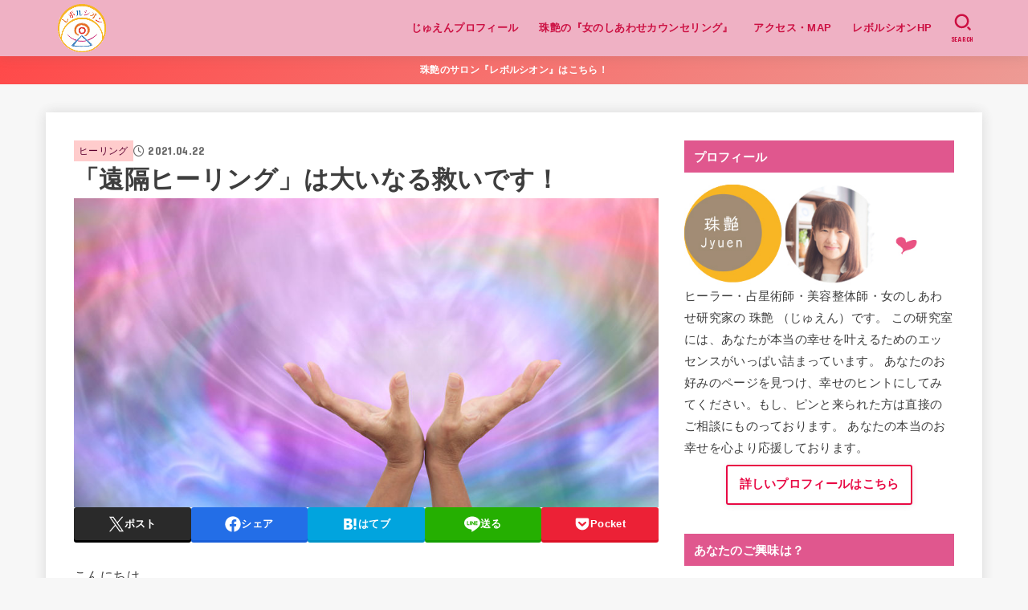

--- FILE ---
content_type: text/html; charset=UTF-8
request_url: https://jyuen-blog.revolucion.jp/2021/04/22/%E3%80%8C%E9%81%A0%E9%9A%94%E3%83%92%E3%83%BC%E3%83%AA%E3%83%B3%E3%82%B0%E3%80%8D%E3%81%AF%E5%A4%A7%E3%81%84%E3%81%AA%E3%82%8B%E6%95%91%E3%81%84%E3%81%A7%E3%81%99%EF%BC%81/
body_size: 32515
content:
<!doctype html>
<html dir="ltr" lang="ja" prefix="og: https://ogp.me/ns#">
<head>
<meta charset="utf-8">
<meta http-equiv="X-UA-Compatible" content="IE=edge">
<meta name="HandheldFriendly" content="True">
<meta name="MobileOptimized" content="320">
<meta name="viewport" content="width=device-width, initial-scale=1.0, viewport-fit=cover">
<link rel="pingback" href="https://jyuen-blog.revolucion.jp/xmlrpc.php">
<title>「遠隔ヒーリング」は大いなる救いです！ | 珠艶の『 女のしあわせ研究室 』</title>

		<!-- All in One SEO 4.9.3 - aioseo.com -->
	<meta name="robots" content="max-image-preview:large" />
	<meta name="author" content="じゅえん"/>
	<link rel="canonical" href="https://jyuen-blog.revolucion.jp/2021/04/22/%e3%80%8c%e9%81%a0%e9%9a%94%e3%83%92%e3%83%bc%e3%83%aa%e3%83%b3%e3%82%b0%e3%80%8d%e3%81%af%e5%a4%a7%e3%81%84%e3%81%aa%e3%82%8b%e6%95%91%e3%81%84%e3%81%a7%e3%81%99%ef%bc%81/" />
	<meta name="generator" content="All in One SEO (AIOSEO) 4.9.3" />
		<meta property="og:locale" content="ja_JP" />
		<meta property="og:site_name" content="珠艶の『 女のしあわせ研究室 』 | ヒーラー・占星術師・美容整体師、「女のしあわせ研究家」珠艶のブログへようこそ。" />
		<meta property="og:type" content="article" />
		<meta property="og:title" content="「遠隔ヒーリング」は大いなる救いです！ | 珠艶の『 女のしあわせ研究室 』" />
		<meta property="og:url" content="https://jyuen-blog.revolucion.jp/2021/04/22/%e3%80%8c%e9%81%a0%e9%9a%94%e3%83%92%e3%83%bc%e3%83%aa%e3%83%b3%e3%82%b0%e3%80%8d%e3%81%af%e5%a4%a7%e3%81%84%e3%81%aa%e3%82%8b%e6%95%91%e3%81%84%e3%81%a7%e3%81%99%ef%bc%81/" />
		<meta property="og:image" content="https://jyuen-blog.revolucion.jp/wp-content/uploads/30644647_s.jpg" />
		<meta property="og:image:secure_url" content="https://jyuen-blog.revolucion.jp/wp-content/uploads/30644647_s.jpg" />
		<meta property="og:image:width" content="951" />
		<meta property="og:image:height" content="503" />
		<meta property="article:published_time" content="2021-04-21T16:23:43+00:00" />
		<meta property="article:modified_time" content="2021-04-21T17:17:11+00:00" />
		<meta property="article:publisher" content="https://www.facebook.com/revolucion.jp" />
		<script type="application/ld+json" class="aioseo-schema">
			{"@context":"https:\/\/schema.org","@graph":[{"@type":"Article","@id":"https:\/\/jyuen-blog.revolucion.jp\/2021\/04\/22\/%e3%80%8c%e9%81%a0%e9%9a%94%e3%83%92%e3%83%bc%e3%83%aa%e3%83%b3%e3%82%b0%e3%80%8d%e3%81%af%e5%a4%a7%e3%81%84%e3%81%aa%e3%82%8b%e6%95%91%e3%81%84%e3%81%a7%e3%81%99%ef%bc%81\/#article","name":"\u300c\u9060\u9694\u30d2\u30fc\u30ea\u30f3\u30b0\u300d\u306f\u5927\u3044\u306a\u308b\u6551\u3044\u3067\u3059\uff01 | \u73e0\u8276\u306e\u300e \u5973\u306e\u3057\u3042\u308f\u305b\u7814\u7a76\u5ba4 \u300f","headline":"\u300c\u9060\u9694\u30d2\u30fc\u30ea\u30f3\u30b0\u300d\u306f\u5927\u3044\u306a\u308b\u6551\u3044\u3067\u3059\uff01","author":{"@id":"https:\/\/jyuen-blog.revolucion.jp\/author\/jyuen-blog\/#author"},"publisher":{"@id":"https:\/\/jyuen-blog.revolucion.jp\/#organization"},"image":{"@type":"ImageObject","url":"https:\/\/jyuen-blog.revolucion.jp\/wp-content\/uploads\/30644647_s.jpg","width":951,"height":503},"datePublished":"2021-04-22T01:23:43+09:00","dateModified":"2021-04-22T02:17:11+09:00","inLanguage":"ja","mainEntityOfPage":{"@id":"https:\/\/jyuen-blog.revolucion.jp\/2021\/04\/22\/%e3%80%8c%e9%81%a0%e9%9a%94%e3%83%92%e3%83%bc%e3%83%aa%e3%83%b3%e3%82%b0%e3%80%8d%e3%81%af%e5%a4%a7%e3%81%84%e3%81%aa%e3%82%8b%e6%95%91%e3%81%84%e3%81%a7%e3%81%99%ef%bc%81\/#webpage"},"isPartOf":{"@id":"https:\/\/jyuen-blog.revolucion.jp\/2021\/04\/22\/%e3%80%8c%e9%81%a0%e9%9a%94%e3%83%92%e3%83%bc%e3%83%aa%e3%83%b3%e3%82%b0%e3%80%8d%e3%81%af%e5%a4%a7%e3%81%84%e3%81%aa%e3%82%8b%e6%95%91%e3%81%84%e3%81%a7%e3%81%99%ef%bc%81\/#webpage"},"articleSection":"\u30d2\u30fc\u30ea\u30f3\u30b0, \u30d2\u30fc\u30ea\u30f3\u30b0, \u30db\u30ea\u30b9\u30c6\u30a3\u30c3\u30af, \u5973\u6027\u306e\u7652\u3057, \u904b\u6c17\u30a2\u30c3\u30d7, \u9060\u9694\u30d2\u30fc\u30ea\u30f3\u30b0, \u7d50\u679c\u306e\u51fa\u308b\u30d2\u30fc\u30ea\u30f3\u30b0, \u81ea\u7c9b\u75b2\u308c"},{"@type":"BreadcrumbList","@id":"https:\/\/jyuen-blog.revolucion.jp\/2021\/04\/22\/%e3%80%8c%e9%81%a0%e9%9a%94%e3%83%92%e3%83%bc%e3%83%aa%e3%83%b3%e3%82%b0%e3%80%8d%e3%81%af%e5%a4%a7%e3%81%84%e3%81%aa%e3%82%8b%e6%95%91%e3%81%84%e3%81%a7%e3%81%99%ef%bc%81\/#breadcrumblist","itemListElement":[{"@type":"ListItem","@id":"https:\/\/jyuen-blog.revolucion.jp#listItem","position":1,"name":"\u30db\u30fc\u30e0","item":"https:\/\/jyuen-blog.revolucion.jp","nextItem":{"@type":"ListItem","@id":"https:\/\/jyuen-blog.revolucion.jp\/category\/healing\/#listItem","name":"\u30d2\u30fc\u30ea\u30f3\u30b0"}},{"@type":"ListItem","@id":"https:\/\/jyuen-blog.revolucion.jp\/category\/healing\/#listItem","position":2,"name":"\u30d2\u30fc\u30ea\u30f3\u30b0","item":"https:\/\/jyuen-blog.revolucion.jp\/category\/healing\/","nextItem":{"@type":"ListItem","@id":"https:\/\/jyuen-blog.revolucion.jp\/2021\/04\/22\/%e3%80%8c%e9%81%a0%e9%9a%94%e3%83%92%e3%83%bc%e3%83%aa%e3%83%b3%e3%82%b0%e3%80%8d%e3%81%af%e5%a4%a7%e3%81%84%e3%81%aa%e3%82%8b%e6%95%91%e3%81%84%e3%81%a7%e3%81%99%ef%bc%81\/#listItem","name":"\u300c\u9060\u9694\u30d2\u30fc\u30ea\u30f3\u30b0\u300d\u306f\u5927\u3044\u306a\u308b\u6551\u3044\u3067\u3059\uff01"},"previousItem":{"@type":"ListItem","@id":"https:\/\/jyuen-blog.revolucion.jp#listItem","name":"\u30db\u30fc\u30e0"}},{"@type":"ListItem","@id":"https:\/\/jyuen-blog.revolucion.jp\/2021\/04\/22\/%e3%80%8c%e9%81%a0%e9%9a%94%e3%83%92%e3%83%bc%e3%83%aa%e3%83%b3%e3%82%b0%e3%80%8d%e3%81%af%e5%a4%a7%e3%81%84%e3%81%aa%e3%82%8b%e6%95%91%e3%81%84%e3%81%a7%e3%81%99%ef%bc%81\/#listItem","position":3,"name":"\u300c\u9060\u9694\u30d2\u30fc\u30ea\u30f3\u30b0\u300d\u306f\u5927\u3044\u306a\u308b\u6551\u3044\u3067\u3059\uff01","previousItem":{"@type":"ListItem","@id":"https:\/\/jyuen-blog.revolucion.jp\/category\/healing\/#listItem","name":"\u30d2\u30fc\u30ea\u30f3\u30b0"}}]},{"@type":"Organization","@id":"https:\/\/jyuen-blog.revolucion.jp\/#organization","name":"\u682a\u5f0f\u4f1a\u793e\u30ec\u30dc\u30eb\u30b7\u30aa\u30f3","description":"\u30d2\u30fc\u30e9\u30fc\u30fb\u5360\u661f\u8853\u5e2b\u30fb\u7f8e\u5bb9\u6574\u4f53\u5e2b\u3001\u300c\u5973\u306e\u3057\u3042\u308f\u305b\u7814\u7a76\u5bb6\u300d\u73e0\u8276\u306e\u30d6\u30ed\u30b0\u3078\u3088\u3046\u3053\u305d\u3002","url":"https:\/\/jyuen-blog.revolucion.jp\/","logo":{"@type":"ImageObject","url":"https:\/\/jyuen-blog.revolucion.jp\/wp-content\/uploads\/2017\/11\/cropped-cropped-revorucion_mark3-e1510145376651-1.png","@id":"https:\/\/jyuen-blog.revolucion.jp\/2021\/04\/22\/%e3%80%8c%e9%81%a0%e9%9a%94%e3%83%92%e3%83%bc%e3%83%aa%e3%83%b3%e3%82%b0%e3%80%8d%e3%81%af%e5%a4%a7%e3%81%84%e3%81%aa%e3%82%8b%e6%95%91%e3%81%84%e3%81%a7%e3%81%99%ef%bc%81\/#organizationLogo","width":500,"height":500},"image":{"@id":"https:\/\/jyuen-blog.revolucion.jp\/2021\/04\/22\/%e3%80%8c%e9%81%a0%e9%9a%94%e3%83%92%e3%83%bc%e3%83%aa%e3%83%b3%e3%82%b0%e3%80%8d%e3%81%af%e5%a4%a7%e3%81%84%e3%81%aa%e3%82%8b%e6%95%91%e3%81%84%e3%81%a7%e3%81%99%ef%bc%81\/#organizationLogo"},"sameAs":["https:\/\/www.facebook.com\/revolucion.jp","https:\/\/www.instagram.com\/info.revolucion\/"]},{"@type":"Person","@id":"https:\/\/jyuen-blog.revolucion.jp\/author\/jyuen-blog\/#author","url":"https:\/\/jyuen-blog.revolucion.jp\/author\/jyuen-blog\/","name":"\u3058\u3085\u3048\u3093","image":{"@type":"ImageObject","@id":"https:\/\/jyuen-blog.revolucion.jp\/2021\/04\/22\/%e3%80%8c%e9%81%a0%e9%9a%94%e3%83%92%e3%83%bc%e3%83%aa%e3%83%b3%e3%82%b0%e3%80%8d%e3%81%af%e5%a4%a7%e3%81%84%e3%81%aa%e3%82%8b%e6%95%91%e3%81%84%e3%81%a7%e3%81%99%ef%bc%81\/#authorImage","url":"https:\/\/secure.gravatar.com\/avatar\/a94059a6c39a72cf90c62e7847bd9a49d00e7c4d8c5ed89eb92819bd93a979e1?s=96&r=g","width":96,"height":96,"caption":"\u3058\u3085\u3048\u3093"}},{"@type":"WebPage","@id":"https:\/\/jyuen-blog.revolucion.jp\/2021\/04\/22\/%e3%80%8c%e9%81%a0%e9%9a%94%e3%83%92%e3%83%bc%e3%83%aa%e3%83%b3%e3%82%b0%e3%80%8d%e3%81%af%e5%a4%a7%e3%81%84%e3%81%aa%e3%82%8b%e6%95%91%e3%81%84%e3%81%a7%e3%81%99%ef%bc%81\/#webpage","url":"https:\/\/jyuen-blog.revolucion.jp\/2021\/04\/22\/%e3%80%8c%e9%81%a0%e9%9a%94%e3%83%92%e3%83%bc%e3%83%aa%e3%83%b3%e3%82%b0%e3%80%8d%e3%81%af%e5%a4%a7%e3%81%84%e3%81%aa%e3%82%8b%e6%95%91%e3%81%84%e3%81%a7%e3%81%99%ef%bc%81\/","name":"\u300c\u9060\u9694\u30d2\u30fc\u30ea\u30f3\u30b0\u300d\u306f\u5927\u3044\u306a\u308b\u6551\u3044\u3067\u3059\uff01 | \u73e0\u8276\u306e\u300e \u5973\u306e\u3057\u3042\u308f\u305b\u7814\u7a76\u5ba4 \u300f","inLanguage":"ja","isPartOf":{"@id":"https:\/\/jyuen-blog.revolucion.jp\/#website"},"breadcrumb":{"@id":"https:\/\/jyuen-blog.revolucion.jp\/2021\/04\/22\/%e3%80%8c%e9%81%a0%e9%9a%94%e3%83%92%e3%83%bc%e3%83%aa%e3%83%b3%e3%82%b0%e3%80%8d%e3%81%af%e5%a4%a7%e3%81%84%e3%81%aa%e3%82%8b%e6%95%91%e3%81%84%e3%81%a7%e3%81%99%ef%bc%81\/#breadcrumblist"},"author":{"@id":"https:\/\/jyuen-blog.revolucion.jp\/author\/jyuen-blog\/#author"},"creator":{"@id":"https:\/\/jyuen-blog.revolucion.jp\/author\/jyuen-blog\/#author"},"image":{"@type":"ImageObject","url":"https:\/\/jyuen-blog.revolucion.jp\/wp-content\/uploads\/30644647_s.jpg","@id":"https:\/\/jyuen-blog.revolucion.jp\/2021\/04\/22\/%e3%80%8c%e9%81%a0%e9%9a%94%e3%83%92%e3%83%bc%e3%83%aa%e3%83%b3%e3%82%b0%e3%80%8d%e3%81%af%e5%a4%a7%e3%81%84%e3%81%aa%e3%82%8b%e6%95%91%e3%81%84%e3%81%a7%e3%81%99%ef%bc%81\/#mainImage","width":951,"height":503},"primaryImageOfPage":{"@id":"https:\/\/jyuen-blog.revolucion.jp\/2021\/04\/22\/%e3%80%8c%e9%81%a0%e9%9a%94%e3%83%92%e3%83%bc%e3%83%aa%e3%83%b3%e3%82%b0%e3%80%8d%e3%81%af%e5%a4%a7%e3%81%84%e3%81%aa%e3%82%8b%e6%95%91%e3%81%84%e3%81%a7%e3%81%99%ef%bc%81\/#mainImage"},"datePublished":"2021-04-22T01:23:43+09:00","dateModified":"2021-04-22T02:17:11+09:00"},{"@type":"WebSite","@id":"https:\/\/jyuen-blog.revolucion.jp\/#website","url":"https:\/\/jyuen-blog.revolucion.jp\/","name":"\u73e0\u8276\u306e\u300e \u5973\u306e\u3057\u3042\u308f\u305b\u7814\u7a76\u5ba4 \u300f","description":"\u30d2\u30fc\u30e9\u30fc\u30fb\u5360\u661f\u8853\u5e2b\u30fb\u7f8e\u5bb9\u6574\u4f53\u5e2b\u3001\u300c\u5973\u306e\u3057\u3042\u308f\u305b\u7814\u7a76\u5bb6\u300d\u73e0\u8276\u306e\u30d6\u30ed\u30b0\u3078\u3088\u3046\u3053\u305d\u3002","inLanguage":"ja","publisher":{"@id":"https:\/\/jyuen-blog.revolucion.jp\/#organization"}}]}
		</script>
		<!-- All in One SEO -->

<link rel='dns-prefetch' href='//fonts.googleapis.com' />
<link rel='dns-prefetch' href='//cdnjs.cloudflare.com' />
<link rel="alternate" type="application/rss+xml" title="珠艶の『 女のしあわせ研究室 』 &raquo; フィード" href="https://jyuen-blog.revolucion.jp/feed/" />
<link rel="alternate" type="application/rss+xml" title="珠艶の『 女のしあわせ研究室 』 &raquo; コメントフィード" href="https://jyuen-blog.revolucion.jp/comments/feed/" />
<script type="text/javascript" id="wpp-js" src="https://jyuen-blog.revolucion.jp/wp-content/plugins/wordpress-popular-posts/assets/js/wpp.min.js?ver=7.3.6" data-sampling="0" data-sampling-rate="100" data-api-url="https://jyuen-blog.revolucion.jp/wp-json/wordpress-popular-posts" data-post-id="2274" data-token="fff3c5cb03" data-lang="0" data-debug="0"></script>
<link rel="alternate" title="oEmbed (JSON)" type="application/json+oembed" href="https://jyuen-blog.revolucion.jp/wp-json/oembed/1.0/embed?url=https%3A%2F%2Fjyuen-blog.revolucion.jp%2F2021%2F04%2F22%2F%25e3%2580%258c%25e9%2581%25a0%25e9%259a%2594%25e3%2583%2592%25e3%2583%25bc%25e3%2583%25aa%25e3%2583%25b3%25e3%2582%25b0%25e3%2580%258d%25e3%2581%25af%25e5%25a4%25a7%25e3%2581%2584%25e3%2581%25aa%25e3%2582%258b%25e6%2595%2591%25e3%2581%2584%25e3%2581%25a7%25e3%2581%2599%25ef%25bc%2581%2F" />
<link rel="alternate" title="oEmbed (XML)" type="text/xml+oembed" href="https://jyuen-blog.revolucion.jp/wp-json/oembed/1.0/embed?url=https%3A%2F%2Fjyuen-blog.revolucion.jp%2F2021%2F04%2F22%2F%25e3%2580%258c%25e9%2581%25a0%25e9%259a%2594%25e3%2583%2592%25e3%2583%25bc%25e3%2583%25aa%25e3%2583%25b3%25e3%2582%25b0%25e3%2580%258d%25e3%2581%25af%25e5%25a4%25a7%25e3%2581%2584%25e3%2581%25aa%25e3%2582%258b%25e6%2595%2591%25e3%2581%2584%25e3%2581%25a7%25e3%2581%2599%25ef%25bc%2581%2F&#038;format=xml" />
<style id='wp-img-auto-sizes-contain-inline-css' type='text/css'>
img:is([sizes=auto i],[sizes^="auto," i]){contain-intrinsic-size:3000px 1500px}
/*# sourceURL=wp-img-auto-sizes-contain-inline-css */
</style>
<style id='wp-emoji-styles-inline-css' type='text/css'>

	img.wp-smiley, img.emoji {
		display: inline !important;
		border: none !important;
		box-shadow: none !important;
		height: 1em !important;
		width: 1em !important;
		margin: 0 0.07em !important;
		vertical-align: -0.1em !important;
		background: none !important;
		padding: 0 !important;
	}
/*# sourceURL=wp-emoji-styles-inline-css */
</style>
<style id='wp-block-library-inline-css' type='text/css'>
:root{--wp-block-synced-color:#7a00df;--wp-block-synced-color--rgb:122,0,223;--wp-bound-block-color:var(--wp-block-synced-color);--wp-editor-canvas-background:#ddd;--wp-admin-theme-color:#007cba;--wp-admin-theme-color--rgb:0,124,186;--wp-admin-theme-color-darker-10:#006ba1;--wp-admin-theme-color-darker-10--rgb:0,107,160.5;--wp-admin-theme-color-darker-20:#005a87;--wp-admin-theme-color-darker-20--rgb:0,90,135;--wp-admin-border-width-focus:2px}@media (min-resolution:192dpi){:root{--wp-admin-border-width-focus:1.5px}}.wp-element-button{cursor:pointer}:root .has-very-light-gray-background-color{background-color:#eee}:root .has-very-dark-gray-background-color{background-color:#313131}:root .has-very-light-gray-color{color:#eee}:root .has-very-dark-gray-color{color:#313131}:root .has-vivid-green-cyan-to-vivid-cyan-blue-gradient-background{background:linear-gradient(135deg,#00d084,#0693e3)}:root .has-purple-crush-gradient-background{background:linear-gradient(135deg,#34e2e4,#4721fb 50%,#ab1dfe)}:root .has-hazy-dawn-gradient-background{background:linear-gradient(135deg,#faaca8,#dad0ec)}:root .has-subdued-olive-gradient-background{background:linear-gradient(135deg,#fafae1,#67a671)}:root .has-atomic-cream-gradient-background{background:linear-gradient(135deg,#fdd79a,#004a59)}:root .has-nightshade-gradient-background{background:linear-gradient(135deg,#330968,#31cdcf)}:root .has-midnight-gradient-background{background:linear-gradient(135deg,#020381,#2874fc)}:root{--wp--preset--font-size--normal:16px;--wp--preset--font-size--huge:42px}.has-regular-font-size{font-size:1em}.has-larger-font-size{font-size:2.625em}.has-normal-font-size{font-size:var(--wp--preset--font-size--normal)}.has-huge-font-size{font-size:var(--wp--preset--font-size--huge)}.has-text-align-center{text-align:center}.has-text-align-left{text-align:left}.has-text-align-right{text-align:right}.has-fit-text{white-space:nowrap!important}#end-resizable-editor-section{display:none}.aligncenter{clear:both}.items-justified-left{justify-content:flex-start}.items-justified-center{justify-content:center}.items-justified-right{justify-content:flex-end}.items-justified-space-between{justify-content:space-between}.screen-reader-text{border:0;clip-path:inset(50%);height:1px;margin:-1px;overflow:hidden;padding:0;position:absolute;width:1px;word-wrap:normal!important}.screen-reader-text:focus{background-color:#ddd;clip-path:none;color:#444;display:block;font-size:1em;height:auto;left:5px;line-height:normal;padding:15px 23px 14px;text-decoration:none;top:5px;width:auto;z-index:100000}html :where(.has-border-color){border-style:solid}html :where([style*=border-top-color]){border-top-style:solid}html :where([style*=border-right-color]){border-right-style:solid}html :where([style*=border-bottom-color]){border-bottom-style:solid}html :where([style*=border-left-color]){border-left-style:solid}html :where([style*=border-width]){border-style:solid}html :where([style*=border-top-width]){border-top-style:solid}html :where([style*=border-right-width]){border-right-style:solid}html :where([style*=border-bottom-width]){border-bottom-style:solid}html :where([style*=border-left-width]){border-left-style:solid}html :where(img[class*=wp-image-]){height:auto;max-width:100%}:where(figure){margin:0 0 1em}html :where(.is-position-sticky){--wp-admin--admin-bar--position-offset:var(--wp-admin--admin-bar--height,0px)}@media screen and (max-width:600px){html :where(.is-position-sticky){--wp-admin--admin-bar--position-offset:0px}}

/*# sourceURL=wp-block-library-inline-css */
</style><style id='global-styles-inline-css' type='text/css'>
:root{--wp--preset--aspect-ratio--square: 1;--wp--preset--aspect-ratio--4-3: 4/3;--wp--preset--aspect-ratio--3-4: 3/4;--wp--preset--aspect-ratio--3-2: 3/2;--wp--preset--aspect-ratio--2-3: 2/3;--wp--preset--aspect-ratio--16-9: 16/9;--wp--preset--aspect-ratio--9-16: 9/16;--wp--preset--color--black: #000;--wp--preset--color--cyan-bluish-gray: #abb8c3;--wp--preset--color--white: #fff;--wp--preset--color--pale-pink: #f78da7;--wp--preset--color--vivid-red: #cf2e2e;--wp--preset--color--luminous-vivid-orange: #ff6900;--wp--preset--color--luminous-vivid-amber: #fcb900;--wp--preset--color--light-green-cyan: #7bdcb5;--wp--preset--color--vivid-green-cyan: #00d084;--wp--preset--color--pale-cyan-blue: #8ed1fc;--wp--preset--color--vivid-cyan-blue: #0693e3;--wp--preset--color--vivid-purple: #9b51e0;--wp--preset--color--stk-palette-one: var(--stk-palette-color1);--wp--preset--color--stk-palette-two: var(--stk-palette-color2);--wp--preset--color--stk-palette-three: var(--stk-palette-color3);--wp--preset--color--stk-palette-four: var(--stk-palette-color4);--wp--preset--color--stk-palette-five: var(--stk-palette-color5);--wp--preset--color--stk-palette-six: var(--stk-palette-color6);--wp--preset--color--stk-palette-seven: var(--stk-palette-color7);--wp--preset--color--stk-palette-eight: var(--stk-palette-color8);--wp--preset--color--stk-palette-nine: var(--stk-palette-color9);--wp--preset--color--stk-palette-ten: var(--stk-palette-color10);--wp--preset--color--mainttlbg: var(--main-ttl-bg);--wp--preset--color--mainttltext: var(--main-ttl-color);--wp--preset--color--stkeditorcolor-one: var(--stk-editor-color1);--wp--preset--color--stkeditorcolor-two: var(--stk-editor-color2);--wp--preset--color--stkeditorcolor-three: var(--stk-editor-color3);--wp--preset--gradient--vivid-cyan-blue-to-vivid-purple: linear-gradient(135deg,rgb(6,147,227) 0%,rgb(155,81,224) 100%);--wp--preset--gradient--light-green-cyan-to-vivid-green-cyan: linear-gradient(135deg,rgb(122,220,180) 0%,rgb(0,208,130) 100%);--wp--preset--gradient--luminous-vivid-amber-to-luminous-vivid-orange: linear-gradient(135deg,rgb(252,185,0) 0%,rgb(255,105,0) 100%);--wp--preset--gradient--luminous-vivid-orange-to-vivid-red: linear-gradient(135deg,rgb(255,105,0) 0%,rgb(207,46,46) 100%);--wp--preset--gradient--very-light-gray-to-cyan-bluish-gray: linear-gradient(135deg,rgb(238,238,238) 0%,rgb(169,184,195) 100%);--wp--preset--gradient--cool-to-warm-spectrum: linear-gradient(135deg,rgb(74,234,220) 0%,rgb(151,120,209) 20%,rgb(207,42,186) 40%,rgb(238,44,130) 60%,rgb(251,105,98) 80%,rgb(254,248,76) 100%);--wp--preset--gradient--blush-light-purple: linear-gradient(135deg,rgb(255,206,236) 0%,rgb(152,150,240) 100%);--wp--preset--gradient--blush-bordeaux: linear-gradient(135deg,rgb(254,205,165) 0%,rgb(254,45,45) 50%,rgb(107,0,62) 100%);--wp--preset--gradient--luminous-dusk: linear-gradient(135deg,rgb(255,203,112) 0%,rgb(199,81,192) 50%,rgb(65,88,208) 100%);--wp--preset--gradient--pale-ocean: linear-gradient(135deg,rgb(255,245,203) 0%,rgb(182,227,212) 50%,rgb(51,167,181) 100%);--wp--preset--gradient--electric-grass: linear-gradient(135deg,rgb(202,248,128) 0%,rgb(113,206,126) 100%);--wp--preset--gradient--midnight: linear-gradient(135deg,rgb(2,3,129) 0%,rgb(40,116,252) 100%);--wp--preset--font-size--small: 13px;--wp--preset--font-size--medium: 20px;--wp--preset--font-size--large: 36px;--wp--preset--font-size--x-large: 42px;--wp--preset--spacing--20: 0.44rem;--wp--preset--spacing--30: 0.67rem;--wp--preset--spacing--40: 1rem;--wp--preset--spacing--50: 1.5rem;--wp--preset--spacing--60: 2.25rem;--wp--preset--spacing--70: 3.38rem;--wp--preset--spacing--80: 5.06rem;--wp--preset--shadow--natural: 6px 6px 9px rgba(0, 0, 0, 0.2);--wp--preset--shadow--deep: 12px 12px 50px rgba(0, 0, 0, 0.4);--wp--preset--shadow--sharp: 6px 6px 0px rgba(0, 0, 0, 0.2);--wp--preset--shadow--outlined: 6px 6px 0px -3px rgb(255, 255, 255), 6px 6px rgb(0, 0, 0);--wp--preset--shadow--crisp: 6px 6px 0px rgb(0, 0, 0);}:where(.is-layout-flex){gap: 0.5em;}:where(.is-layout-grid){gap: 0.5em;}body .is-layout-flex{display: flex;}.is-layout-flex{flex-wrap: wrap;align-items: center;}.is-layout-flex > :is(*, div){margin: 0;}body .is-layout-grid{display: grid;}.is-layout-grid > :is(*, div){margin: 0;}:where(.wp-block-columns.is-layout-flex){gap: 2em;}:where(.wp-block-columns.is-layout-grid){gap: 2em;}:where(.wp-block-post-template.is-layout-flex){gap: 1.25em;}:where(.wp-block-post-template.is-layout-grid){gap: 1.25em;}.has-black-color{color: var(--wp--preset--color--black) !important;}.has-cyan-bluish-gray-color{color: var(--wp--preset--color--cyan-bluish-gray) !important;}.has-white-color{color: var(--wp--preset--color--white) !important;}.has-pale-pink-color{color: var(--wp--preset--color--pale-pink) !important;}.has-vivid-red-color{color: var(--wp--preset--color--vivid-red) !important;}.has-luminous-vivid-orange-color{color: var(--wp--preset--color--luminous-vivid-orange) !important;}.has-luminous-vivid-amber-color{color: var(--wp--preset--color--luminous-vivid-amber) !important;}.has-light-green-cyan-color{color: var(--wp--preset--color--light-green-cyan) !important;}.has-vivid-green-cyan-color{color: var(--wp--preset--color--vivid-green-cyan) !important;}.has-pale-cyan-blue-color{color: var(--wp--preset--color--pale-cyan-blue) !important;}.has-vivid-cyan-blue-color{color: var(--wp--preset--color--vivid-cyan-blue) !important;}.has-vivid-purple-color{color: var(--wp--preset--color--vivid-purple) !important;}.has-black-background-color{background-color: var(--wp--preset--color--black) !important;}.has-cyan-bluish-gray-background-color{background-color: var(--wp--preset--color--cyan-bluish-gray) !important;}.has-white-background-color{background-color: var(--wp--preset--color--white) !important;}.has-pale-pink-background-color{background-color: var(--wp--preset--color--pale-pink) !important;}.has-vivid-red-background-color{background-color: var(--wp--preset--color--vivid-red) !important;}.has-luminous-vivid-orange-background-color{background-color: var(--wp--preset--color--luminous-vivid-orange) !important;}.has-luminous-vivid-amber-background-color{background-color: var(--wp--preset--color--luminous-vivid-amber) !important;}.has-light-green-cyan-background-color{background-color: var(--wp--preset--color--light-green-cyan) !important;}.has-vivid-green-cyan-background-color{background-color: var(--wp--preset--color--vivid-green-cyan) !important;}.has-pale-cyan-blue-background-color{background-color: var(--wp--preset--color--pale-cyan-blue) !important;}.has-vivid-cyan-blue-background-color{background-color: var(--wp--preset--color--vivid-cyan-blue) !important;}.has-vivid-purple-background-color{background-color: var(--wp--preset--color--vivid-purple) !important;}.has-black-border-color{border-color: var(--wp--preset--color--black) !important;}.has-cyan-bluish-gray-border-color{border-color: var(--wp--preset--color--cyan-bluish-gray) !important;}.has-white-border-color{border-color: var(--wp--preset--color--white) !important;}.has-pale-pink-border-color{border-color: var(--wp--preset--color--pale-pink) !important;}.has-vivid-red-border-color{border-color: var(--wp--preset--color--vivid-red) !important;}.has-luminous-vivid-orange-border-color{border-color: var(--wp--preset--color--luminous-vivid-orange) !important;}.has-luminous-vivid-amber-border-color{border-color: var(--wp--preset--color--luminous-vivid-amber) !important;}.has-light-green-cyan-border-color{border-color: var(--wp--preset--color--light-green-cyan) !important;}.has-vivid-green-cyan-border-color{border-color: var(--wp--preset--color--vivid-green-cyan) !important;}.has-pale-cyan-blue-border-color{border-color: var(--wp--preset--color--pale-cyan-blue) !important;}.has-vivid-cyan-blue-border-color{border-color: var(--wp--preset--color--vivid-cyan-blue) !important;}.has-vivid-purple-border-color{border-color: var(--wp--preset--color--vivid-purple) !important;}.has-vivid-cyan-blue-to-vivid-purple-gradient-background{background: var(--wp--preset--gradient--vivid-cyan-blue-to-vivid-purple) !important;}.has-light-green-cyan-to-vivid-green-cyan-gradient-background{background: var(--wp--preset--gradient--light-green-cyan-to-vivid-green-cyan) !important;}.has-luminous-vivid-amber-to-luminous-vivid-orange-gradient-background{background: var(--wp--preset--gradient--luminous-vivid-amber-to-luminous-vivid-orange) !important;}.has-luminous-vivid-orange-to-vivid-red-gradient-background{background: var(--wp--preset--gradient--luminous-vivid-orange-to-vivid-red) !important;}.has-very-light-gray-to-cyan-bluish-gray-gradient-background{background: var(--wp--preset--gradient--very-light-gray-to-cyan-bluish-gray) !important;}.has-cool-to-warm-spectrum-gradient-background{background: var(--wp--preset--gradient--cool-to-warm-spectrum) !important;}.has-blush-light-purple-gradient-background{background: var(--wp--preset--gradient--blush-light-purple) !important;}.has-blush-bordeaux-gradient-background{background: var(--wp--preset--gradient--blush-bordeaux) !important;}.has-luminous-dusk-gradient-background{background: var(--wp--preset--gradient--luminous-dusk) !important;}.has-pale-ocean-gradient-background{background: var(--wp--preset--gradient--pale-ocean) !important;}.has-electric-grass-gradient-background{background: var(--wp--preset--gradient--electric-grass) !important;}.has-midnight-gradient-background{background: var(--wp--preset--gradient--midnight) !important;}.has-small-font-size{font-size: var(--wp--preset--font-size--small) !important;}.has-medium-font-size{font-size: var(--wp--preset--font-size--medium) !important;}.has-large-font-size{font-size: var(--wp--preset--font-size--large) !important;}.has-x-large-font-size{font-size: var(--wp--preset--font-size--x-large) !important;}
/*# sourceURL=global-styles-inline-css */
</style>

<style id='classic-theme-styles-inline-css' type='text/css'>
/*! This file is auto-generated */
.wp-block-button__link{color:#fff;background-color:#32373c;border-radius:9999px;box-shadow:none;text-decoration:none;padding:calc(.667em + 2px) calc(1.333em + 2px);font-size:1.125em}.wp-block-file__button{background:#32373c;color:#fff;text-decoration:none}
/*# sourceURL=/wp-includes/css/classic-themes.min.css */
</style>
<link rel='stylesheet' id='cmplz-general-css' href='https://jyuen-blog.revolucion.jp/wp-content/plugins/complianz-gdpr/assets/css/cookieblocker.min.css?ver=1766581185' type='text/css' media='all' />
<link rel='stylesheet' id='wordpress-popular-posts-css-css' href='https://jyuen-blog.revolucion.jp/wp-content/plugins/wordpress-popular-posts/assets/css/wpp.css?ver=7.3.6' type='text/css' media='all' />
<link rel='stylesheet' id='stk_style-css' href='https://jyuen-blog.revolucion.jp/wp-content/themes/jstork19/style.css?ver=5.17' type='text/css' media='all' />
<style id='stk_style-inline-css' type='text/css'>
:root{--stk-base-font-family:"游ゴシック","Yu Gothic","游ゴシック体","YuGothic","Hiragino Kaku Gothic ProN",Meiryo,sans-serif;--stk-base-font-size-pc:103%;--stk-base-font-size-sp:103%;--stk-font-weight:400;--stk-font-feature-settings:normal;--stk-font-awesome-free:"Font Awesome 6 Free";--stk-font-awesome-brand:"Font Awesome 6 Brands";--wp--preset--font-size--medium:clamp(1.2em,2.5vw,20px);--wp--preset--font-size--large:clamp(1.5em,4.5vw,36px);--wp--preset--font-size--x-large:clamp(1.9em,5.25vw,42px);--wp--style--gallery-gap-default:.5em;--stk-flex-style:flex-start;--stk-wrap-width:1166px;--stk-wide-width:980px;--stk-main-width:728px;--stk-side-margin:32px;--stk-post-thumb-ratio:16/10;--stk-post-title-font_size:clamp(1.4em,4vw,1.9em);--stk-h1-font_size:clamp(1.4em,4vw,1.9em);--stk-h2-font_size:clamp(1.2em,2.6vw,1.3em);--stk-h2-normal-font_size:125%;--stk-h3-font_size:clamp(1.1em,2.3vw,1.15em);--stk-h4-font_size:105%;--stk-h5-font_size:100%;--stk-line_height:1.8;--stk-heading-line_height:1.5;--stk-heading-margin_top:2em;--stk-heading-margin_bottom:1em;--stk-margin:1.6em;--stk-h2-margin-rl:-2vw;--stk-el-margin-rl:-4vw;--stk-list-icon-size:1.8em;--stk-list-item-margin:.7em;--stk-list-margin:1em;--stk-h2-border_radius:3px;--stk-h2-border_width:4px;--stk-h3-border_width:4px;--stk-h4-border_width:4px;--stk-wttl-border_radius:0;--stk-wttl-border_width:2px;--stk-supplement-border_radius:4px;--stk-supplement-border_width:2px;--stk-supplement-sat:82%;--stk-supplement-lig:86%;--stk-box-border_radius:4px;--stk-box-border_width:2px;--stk-btn-border_radius:3px;--stk-btn-border_width:2px;--stk-post-radius:0;--stk-postlist-radius:0;--stk-cardlist-radius:0;--stk-shadow-s:1px 2px 10px rgba(0,0,0,.2);--stk-shadow-l:5px 10px 20px rgba(0,0,0,.2);--main-text-color:#3E3E3E;--main-link-color:#e80944;--main-link-color-hover:#ed9d68;--main-ttl-bg:#e0578e;--main-ttl-bg-rgba:rgba(224,87,142,.1);--main-ttl-color:#fff;--header-bg:#efb1c4;--header-bg-overlay:#f70e5c;--header-logo-color:#ee2;--header-text-color:#cc1042;--inner-content-bg:#fff;--label-bg:#fcc;--label-text-color:#5e0030;--slider-text-color:#444;--side-text-color:#3e3e3e;--footer-bg:#f298b0;--footer-text-color:#5e005e;--footer-link-color:#87105d;--new-mark-bg:#ff6347;--oc-box-blue:#19b4ce;--oc-box-blue-inner:#d4f3ff;--oc-box-red:#ee5656;--oc-box-red-inner:#feeeed;--oc-box-yellow:#f7cf2e;--oc-box-yellow-inner:#fffae2;--oc-box-green:#39cd75;--oc-box-green-inner:#e8fbf0;--oc-box-pink:#f7b2b2;--oc-box-pink-inner:#fee;--oc-box-gray:#9c9c9c;--oc-box-gray-inner:#f5f5f5;--oc-box-black:#313131;--oc-box-black-inner:#404040;--oc-btn-rich_yellow:#f7cf2e;--oc-btn-rich_yellow-sdw:rgba(222,182,21,1);--oc-btn-rich_pink:#ee5656;--oc-btn-rich_pink-sdw:rgba(213,61,61,1);--oc-btn-rich_orange:#ef9b2f;--oc-btn-rich_orange-sdw:rgba(214,130,22,1);--oc-btn-rich_green:#39cd75;--oc-btn-rich_green-sdw:rgba(32,180,92,1);--oc-btn-rich_blue:#19b4ce;--oc-btn-rich_blue-sdw:rgba(0,155,181,1);--oc-base-border-color:rgba(125,125,125,.3);--oc-has-background-basic-padding:1.1em;--stk-maker-yellow:#ff6;--stk-maker-pink:#ffd5d5;--stk-maker-blue:#b5dfff;--stk-maker-green:#cff7c7;--stk-caption-font-size:11px;--stk-palette-color1:#abb8c3;--stk-palette-color2:#f78da7;--stk-palette-color3:#cf2e2e;--stk-palette-color4:#ff6900;--stk-palette-color5:#fcb900;--stk-palette-color6:#7bdcb5;--stk-palette-color7:#00d084;--stk-palette-color8:#8ed1fc;--stk-palette-color9:#0693e3;--stk-palette-color10:#9b51e0;--stk-editor-color1:#1bb4d3;--stk-editor-color2:#f55e5e;--stk-editor-color3:#ee2;--stk-editor-color1-rgba:rgba(27,180,211,.1);--stk-editor-color2-rgba:rgba(245,94,94,.1);--stk-editor-color3-rgba:rgba(238,238,34,.1)}
ul.wpp-list{counter-reset:number}ul.wpp-list li{list-style:none;position:relative;border-bottom:1px solid #ddd;margin:0;padding-bottom:.75em}ul.wpp-list li a::before{counter-increment:number;content:counter(number);background-color:var(--main-ttl-bg);color:var(--main-ttl-color);margin-right:3px;width:1.5em;height:1.5em;line-height:1.5em;font-size:75%;border-radius:3px;font-weight:bold;display:block;text-align:center;position:absolute;left:2px;top:2px;z-index:1}ul.wpp-list img{margin-bottom:0;margin-right:5px}ul.wpp-list li a.wpp-post-title{display:block}ul.wpp-list li a.wpp-post-title::before,ul.wpp-list li .wpp-author a::before,ul.wpp-list li .wpp-category a::before{content:none}ul.wpp-list .wpp-excerpt{font-size:80%}
.fb-likebtn .like_text::after{content:"この記事が気に入ったらフォローしよう！"}#related-box .h_ttl::after{content:"こちらの記事も人気です"}.stk_authorbox>.h_ttl:not(.subtext__none)::after{content:"この記事を書いた人"}#author-newpost .h_ttl::after{content:"このライターの最新記事"}
.header-info{color:#fff;background:#ff4949;background:linear-gradient(135deg,#ff4949,#ed9b95)}
/*# sourceURL=stk_style-inline-css */
</style>
<link rel='stylesheet' id='stk_child-style-css' href='https://jyuen-blog.revolucion.jp/wp-content/themes/jstork19_custom/style.css' type='text/css' media='all' />
<link rel='stylesheet' id='gf_font-css' href='https://fonts.googleapis.com/css?family=Concert+One&#038;display=swap' type='text/css' media='all' />
<style id='gf_font-inline-css' type='text/css'>
.gf {font-family: "Concert One", "游ゴシック", "Yu Gothic", "游ゴシック体", "YuGothic", "Hiragino Kaku Gothic ProN", Meiryo, sans-serif;}
/*# sourceURL=gf_font-inline-css */
</style>
<link rel='stylesheet' id='fontawesome-css' href='https://cdnjs.cloudflare.com/ajax/libs/font-awesome/6.7.2/css/all.min.css' type='text/css' media='all' />
<script type="text/javascript" src="https://jyuen-blog.revolucion.jp/wp-content/plugins/google-analytics-for-wordpress/assets/js/frontend-gtag.min.js?ver=9.11.1" id="monsterinsights-frontend-script-js" async="async" data-wp-strategy="async"></script>
<script data-cfasync="false" data-wpfc-render="false" type="text/javascript" id='monsterinsights-frontend-script-js-extra'>/* <![CDATA[ */
var monsterinsights_frontend = {"js_events_tracking":"true","download_extensions":"doc,pdf,ppt,zip,xls,docx,pptx,xlsx","inbound_paths":"[{\"path\":\"\\\/go\\\/\",\"label\":\"affiliate\"},{\"path\":\"\\\/recommend\\\/\",\"label\":\"affiliate\"}]","home_url":"https:\/\/jyuen-blog.revolucion.jp","hash_tracking":"false","v4_id":"G-KYNEZWZLQR"};/* ]]> */
</script>
<script type="text/javascript" src="https://jyuen-blog.revolucion.jp/wp-includes/js/jquery/jquery.min.js?ver=3.7.1" id="jquery-core-js"></script>
<script type="text/javascript" src="https://jyuen-blog.revolucion.jp/wp-includes/js/jquery/jquery-migrate.min.js?ver=3.4.1" id="jquery-migrate-js"></script>
<script type="text/javascript" id="jquery-js-after">
/* <![CDATA[ */
jQuery(function($){$(".widget_categories li, .widget_nav_menu li").has("ul").toggleClass("accordionMenu");$(".widget ul.children , .widget ul.sub-menu").after("<span class='accordionBtn'></span>");$(".widget ul.children , .widget ul.sub-menu").hide();$("ul .accordionBtn").on("click",function(){$(this).prev("ul").slideToggle();$(this).toggleClass("active")})});
//# sourceURL=jquery-js-after
/* ]]> */
</script>
<link rel="https://api.w.org/" href="https://jyuen-blog.revolucion.jp/wp-json/" /><link rel="alternate" title="JSON" type="application/json" href="https://jyuen-blog.revolucion.jp/wp-json/wp/v2/posts/2274" /><link rel="EditURI" type="application/rsd+xml" title="RSD" href="https://jyuen-blog.revolucion.jp/xmlrpc.php?rsd" />
            <style id="wpp-loading-animation-styles">@-webkit-keyframes bgslide{from{background-position-x:0}to{background-position-x:-200%}}@keyframes bgslide{from{background-position-x:0}to{background-position-x:-200%}}.wpp-widget-block-placeholder,.wpp-shortcode-placeholder{margin:0 auto;width:60px;height:3px;background:#dd3737;background:linear-gradient(90deg,#dd3737 0%,#571313 10%,#dd3737 100%);background-size:200% auto;border-radius:3px;-webkit-animation:bgslide 1s infinite linear;animation:bgslide 1s infinite linear}</style>
            <meta name="thumbnail" content="https://jyuen-blog.revolucion.jp/wp-content/uploads/30644647_s.jpg" />
<link rel="icon" href="https://jyuen-blog.revolucion.jp/wp-content/uploads/2020/03/8da3e41650f5fa8282f9ec617717c112-32x32.png" sizes="32x32" />
<link rel="icon" href="https://jyuen-blog.revolucion.jp/wp-content/uploads/2020/03/8da3e41650f5fa8282f9ec617717c112-192x192.png" sizes="192x192" />
<link rel="apple-touch-icon" href="https://jyuen-blog.revolucion.jp/wp-content/uploads/2020/03/8da3e41650f5fa8282f9ec617717c112-180x180.png" />
<meta name="msapplication-TileImage" content="https://jyuen-blog.revolucion.jp/wp-content/uploads/2020/03/8da3e41650f5fa8282f9ec617717c112-270x270.png" />
<script async src="https://www.googletagmanager.com/gtag/js?id=UA-92211107-4"></script>
<script>
    window.dataLayer = window.dataLayer || [];
    function gtag(){dataLayer.push(arguments);}
    gtag('js', new Date());

    gtag('config', 'UA-92211107-4');
</script></head>
<body data-rsssl=1 class="wp-singular post-template-default single single-post postid-2274 single-format-standard wp-custom-logo wp-embed-responsive wp-theme-jstork19 wp-child-theme-jstork19_custom h_layout_pc_left_full h_layout_sp_center">
<svg aria-hidden="true" xmlns="http://www.w3.org/2000/svg" width="0" height="0" focusable="false" role="none" style="visibility: hidden; position: absolute; left: -9999px; overflow: hidden;"><defs><symbol id="svgicon_search_btn" viewBox="0 0 50 50"><path d="M44.35,48.52l-4.95-4.95c-1.17-1.17-1.17-3.07,0-4.24l0,0c1.17-1.17,3.07-1.17,4.24,0l4.95,4.95c1.17,1.17,1.17,3.07,0,4.24 l0,0C47.42,49.7,45.53,49.7,44.35,48.52z"/><path d="M22.81,7c8.35,0,15.14,6.79,15.14,15.14s-6.79,15.14-15.14,15.14S7.67,30.49,7.67,22.14S14.46,7,22.81,7 M22.81,1 C11.13,1,1.67,10.47,1.67,22.14s9.47,21.14,21.14,21.14s21.14-9.47,21.14-21.14S34.49,1,22.81,1L22.81,1z"/></symbol><symbol id="svgicon_nav_btn" viewBox="0 0 50 50"><path d="M45.1,46.5H4.9c-1.6,0-2.9-1.3-2.9-2.9v-0.2c0-1.6,1.3-2.9,2.9-2.9h40.2c1.6,0,2.9,1.3,2.9,2.9v0.2 C48,45.2,46.7,46.5,45.1,46.5z"/><path d="M45.1,28.5H4.9c-1.6,0-2.9-1.3-2.9-2.9v-0.2c0-1.6,1.3-2.9,2.9-2.9h40.2c1.6,0,2.9,1.3,2.9,2.9v0.2 C48,27.2,46.7,28.5,45.1,28.5z"/><path d="M45.1,10.5H4.9C3.3,10.5,2,9.2,2,7.6V7.4c0-1.6,1.3-2.9,2.9-2.9h40.2c1.6,0,2.9,1.3,2.9,2.9v0.2 C48,9.2,46.7,10.5,45.1,10.5z"/></symbol><symbol id="stk-envelope-svg" viewBox="0 0 300 300"><path d="M300.03,81.5c0-30.25-24.75-55-55-55h-190c-30.25,0-55,24.75-55,55v140c0,30.25,24.75,55,55,55h190c30.25,0,55-24.75,55-55 V81.5z M37.4,63.87c4.75-4.75,11.01-7.37,17.63-7.37h190c6.62,0,12.88,2.62,17.63,7.37c4.75,4.75,7.37,11.01,7.37,17.63v5.56 c-0.32,0.2-0.64,0.41-0.95,0.64L160.2,169.61c-0.75,0.44-5.12,2.89-10.17,2.89c-4.99,0-9.28-2.37-10.23-2.94L30.99,87.7 c-0.31-0.23-0.63-0.44-0.95-0.64V81.5C30.03,74.88,32.65,68.62,37.4,63.87z M262.66,239.13c-4.75,4.75-11.01,7.37-17.63,7.37h-190 c-6.62,0-12.88-2.62-17.63-7.37c-4.75-4.75-7.37-11.01-7.37-17.63v-99.48l93.38,70.24c0.16,0.12,0.32,0.24,0.49,0.35 c1.17,0.81,11.88,7.88,26.13,7.88c14.25,0,24.96-7.07,26.14-7.88c0.17-0.11,0.33-0.23,0.49-0.35l93.38-70.24v99.48 C270.03,228.12,267.42,234.38,262.66,239.13z"/></symbol><symbol id="stk-close-svg" viewBox="0 0 384 512"><path fill="currentColor" d="M342.6 150.6c12.5-12.5 12.5-32.8 0-45.3s-32.8-12.5-45.3 0L192 210.7 86.6 105.4c-12.5-12.5-32.8-12.5-45.3 0s-12.5 32.8 0 45.3L146.7 256 41.4 361.4c-12.5 12.5-12.5 32.8 0 45.3s32.8 12.5 45.3 0L192 301.3 297.4 406.6c12.5 12.5 32.8 12.5 45.3 0s12.5-32.8 0-45.3L237.3 256 342.6 150.6z"/></symbol><symbol id="stk-twitter-svg" viewBox="0 0 512 512"><path d="M299.8,219.7L471,20.7h-40.6L281.7,193.4L163,20.7H26l179.6,261.4L26,490.7h40.6l157-182.5L349,490.7h137L299.8,219.7 L299.8,219.7z M244.2,284.3l-18.2-26L81.2,51.2h62.3l116.9,167.1l18.2,26l151.9,217.2h-62.3L244.2,284.3L244.2,284.3z"/></symbol><symbol id="stk-twitter_bird-svg" viewBox="0 0 512 512"><path d="M459.37 151.716c.325 4.548.325 9.097.325 13.645 0 138.72-105.583 298.558-298.558 298.558-59.452 0-114.68-17.219-161.137-47.106 8.447.974 16.568 1.299 25.34 1.299 49.055 0 94.213-16.568 130.274-44.832-46.132-.975-84.792-31.188-98.112-72.772 6.498.974 12.995 1.624 19.818 1.624 9.421 0 18.843-1.3 27.614-3.573-48.081-9.747-84.143-51.98-84.143-102.985v-1.299c13.969 7.797 30.214 12.67 47.431 13.319-28.264-18.843-46.781-51.005-46.781-87.391 0-19.492 5.197-37.36 14.294-52.954 51.655 63.675 129.3 105.258 216.365 109.807-1.624-7.797-2.599-15.918-2.599-24.04 0-57.828 46.782-104.934 104.934-104.934 30.213 0 57.502 12.67 76.67 33.137 23.715-4.548 46.456-13.32 66.599-25.34-7.798 24.366-24.366 44.833-46.132 57.827 21.117-2.273 41.584-8.122 60.426-16.243-14.292 20.791-32.161 39.308-52.628 54.253z"/></symbol><symbol id="stk-bluesky-svg" viewBox="0 0 256 256"><path d="M 60.901 37.747 C 88.061 58.137 117.273 99.482 127.999 121.666 C 138.727 99.482 167.938 58.137 195.099 37.747 C 214.696 23.034 246.45 11.651 246.45 47.874 C 246.45 55.109 242.302 108.648 239.869 117.34 C 231.413 147.559 200.6 155.266 173.189 150.601 C 221.101 158.756 233.288 185.766 206.966 212.776 C 156.975 264.073 135.115 199.905 129.514 183.464 C 128.487 180.449 128.007 179.038 127.999 180.238 C 127.992 179.038 127.512 180.449 126.486 183.464 C 120.884 199.905 99.024 264.073 49.033 212.776 C 22.711 185.766 34.899 158.756 82.81 150.601 C 55.4 155.266 24.587 147.559 16.13 117.34 C 13.697 108.648 9.55 55.109 9.55 47.874 C 9.55 11.651 41.304 23.034 60.901 37.747 Z"/></symbol><symbol id="stk-facebook-svg" viewBox="0 0 512 512"><path d="M504 256C504 119 393 8 256 8S8 119 8 256c0 123.78 90.69 226.38 209.25 245V327.69h-63V256h63v-54.64c0-62.15 37-96.48 93.67-96.48 27.14 0 55.52 4.84 55.52 4.84v61h-31.28c-30.8 0-40.41 19.12-40.41 38.73V256h68.78l-11 71.69h-57.78V501C413.31 482.38 504 379.78 504 256z"/></symbol><symbol id="stk-hatebu-svg" viewBox="0 0 50 50"><path d="M5.53,7.51c5.39,0,10.71,0,16.02,0,.73,0,1.47,.06,2.19,.19,3.52,.6,6.45,3.36,6.99,6.54,.63,3.68-1.34,7.09-5.02,8.67-.32,.14-.63,.27-1.03,.45,3.69,.93,6.25,3.02,7.37,6.59,1.79,5.7-2.32,11.79-8.4,12.05-6.01,.26-12.03,.06-18.13,.06V7.51Zm8.16,28.37c.16,.03,.26,.07,.35,.07,1.82,0,3.64,.03,5.46,0,2.09-.03,3.73-1.58,3.89-3.62,.14-1.87-1.28-3.79-3.27-3.97-2.11-.19-4.25-.04-6.42-.04v7.56Zm-.02-13.77c1.46,0,2.83,0,4.2,0,.29,0,.58,0,.86-.03,1.67-.21,3.01-1.53,3.17-3.12,.16-1.62-.75-3.32-2.36-3.61-1.91-.34-3.89-.25-5.87-.35v7.1Z"/><path d="M43.93,30.53h-7.69V7.59h7.69V30.53Z"/><path d="M44,38.27c0,2.13-1.79,3.86-3.95,3.83-2.12-.03-3.86-1.77-3.85-3.85,0-2.13,1.8-3.86,3.96-3.83,2.12,.03,3.85,1.75,3.84,3.85Z"/></symbol><symbol id="stk-line-svg" viewBox="0 0 32 32"><path d="M25.82 13.151c0.465 0 0.84 0.38 0.84 0.841 0 0.46-0.375 0.84-0.84 0.84h-2.34v1.5h2.34c0.465 0 0.84 0.377 0.84 0.84 0 0.459-0.375 0.839-0.84 0.839h-3.181c-0.46 0-0.836-0.38-0.836-0.839v-6.361c0-0.46 0.376-0.84 0.84-0.84h3.181c0.461 0 0.836 0.38 0.836 0.84 0 0.465-0.375 0.84-0.84 0.84h-2.34v1.5zM20.68 17.172c0 0.36-0.232 0.68-0.576 0.795-0.085 0.028-0.177 0.041-0.265 0.041-0.281 0-0.521-0.12-0.68-0.333l-3.257-4.423v3.92c0 0.459-0.372 0.839-0.841 0.839-0.461 0-0.835-0.38-0.835-0.839v-6.361c0-0.36 0.231-0.68 0.573-0.793 0.080-0.031 0.181-0.044 0.259-0.044 0.26 0 0.5 0.139 0.66 0.339l3.283 4.44v-3.941c0-0.46 0.376-0.84 0.84-0.84 0.46 0 0.84 0.38 0.84 0.84zM13.025 17.172c0 0.459-0.376 0.839-0.841 0.839-0.46 0-0.836-0.38-0.836-0.839v-6.361c0-0.46 0.376-0.84 0.84-0.84 0.461 0 0.837 0.38 0.837 0.84zM9.737 18.011h-3.181c-0.46 0-0.84-0.38-0.84-0.839v-6.361c0-0.46 0.38-0.84 0.84-0.84 0.464 0 0.84 0.38 0.84 0.84v5.521h2.341c0.464 0 0.839 0.377 0.839 0.84 0 0.459-0.376 0.839-0.839 0.839zM32 13.752c0-7.161-7.18-12.989-16-12.989s-16 5.828-16 12.989c0 6.415 5.693 11.789 13.38 12.811 0.521 0.109 1.231 0.344 1.411 0.787 0.16 0.401 0.105 1.021 0.051 1.44l-0.219 1.36c-0.060 0.401-0.32 1.581 1.399 0.86 1.721-0.719 9.221-5.437 12.581-9.3 2.299-2.519 3.397-5.099 3.397-7.957z"/></symbol><symbol id="stk-pokect-svg" viewBox="0 0 50 50"><path d="M8.04,6.5c-2.24,.15-3.6,1.42-3.6,3.7v13.62c0,11.06,11,19.75,20.52,19.68,10.7-.08,20.58-9.11,20.58-19.68V10.2c0-2.28-1.44-3.57-3.7-3.7H8.04Zm8.67,11.08l8.25,7.84,8.26-7.84c3.7-1.55,5.31,2.67,3.79,3.9l-10.76,10.27c-.35,.33-2.23,.33-2.58,0l-10.76-10.27c-1.45-1.36,.44-5.65,3.79-3.9h0Z"/></symbol><symbol id="stk-pinterest-svg" viewBox="0 0 50 50"><path d="M3.63,25c.11-6.06,2.25-11.13,6.43-15.19,4.18-4.06,9.15-6.12,14.94-6.18,6.23,.11,11.34,2.24,15.32,6.38,3.98,4.15,6,9.14,6.05,14.98-.11,6.01-2.25,11.06-6.43,15.15-4.18,4.09-9.15,6.16-14.94,6.21-2,0-4-.31-6.01-.92,.39-.61,.78-1.31,1.17-2.09,.44-.94,1-2.73,1.67-5.34,.17-.72,.42-1.7,.75-2.92,.39,.67,1.06,1.28,2,1.84,2.5,1.17,5.15,1.06,7.93-.33,2.89-1.67,4.9-4.26,6.01-7.76,1-3.67,.88-7.08-.38-10.22-1.25-3.15-3.49-5.41-6.72-6.8-4.06-1.17-8.01-1.04-11.85,.38s-6.51,3.85-8.01,7.3c-.39,1.28-.62,2.55-.71,3.8s-.04,2.47,.12,3.67,.59,2.27,1.25,3.21,1.56,1.67,2.67,2.17c.28,.11,.5,.11,.67,0,.22-.11,.44-.56,.67-1.33s.31-1.31,.25-1.59c-.06-.11-.17-.31-.33-.59-1.17-1.89-1.56-3.88-1.17-5.97,.39-2.09,1.25-3.85,2.59-5.3,2.06-1.84,4.47-2.84,7.22-3,2.75-.17,5.11,.59,7.05,2.25,1.06,1.22,1.74,2.7,2.04,4.42s.31,3.38,0,4.97c-.31,1.59-.85,3.07-1.63,4.47-1.39,2.17-3.03,3.28-4.92,3.34-1.11-.06-2.02-.49-2.71-1.29s-.91-1.74-.62-2.79c.11-.61,.44-1.81,1-3.59s.86-3.12,.92-4c-.17-2.12-1.14-3.2-2.92-3.26-1.39,.17-2.42,.79-3.09,1.88s-1.03,2.32-1.09,3.71c.17,1.62,.42,2.73,.75,3.34-.61,2.5-1.09,4.51-1.42,6.01-.11,.39-.42,1.59-.92,3.59s-.78,3.53-.83,4.59v2.34c-3.95-1.84-7.07-4.49-9.35-7.97-2.28-3.48-3.42-7.33-3.42-11.56Z"/></symbol><symbol id="stk-instagram-svg" viewBox="0 0 448 512"><path d="M224.1 141c-63.6 0-114.9 51.3-114.9 114.9s51.3 114.9 114.9 114.9S339 319.5 339 255.9 287.7 141 224.1 141zm0 189.6c-41.1 0-74.7-33.5-74.7-74.7s33.5-74.7 74.7-74.7 74.7 33.5 74.7 74.7-33.6 74.7-74.7 74.7zm146.4-194.3c0 14.9-12 26.8-26.8 26.8-14.9 0-26.8-12-26.8-26.8s12-26.8 26.8-26.8 26.8 12 26.8 26.8zm76.1 27.2c-1.7-35.9-9.9-67.7-36.2-93.9-26.2-26.2-58-34.4-93.9-36.2-37-2.1-147.9-2.1-184.9 0-35.8 1.7-67.6 9.9-93.9 36.1s-34.4 58-36.2 93.9c-2.1 37-2.1 147.9 0 184.9 1.7 35.9 9.9 67.7 36.2 93.9s58 34.4 93.9 36.2c37 2.1 147.9 2.1 184.9 0 35.9-1.7 67.7-9.9 93.9-36.2 26.2-26.2 34.4-58 36.2-93.9 2.1-37 2.1-147.8 0-184.8zM398.8 388c-7.8 19.6-22.9 34.7-42.6 42.6-29.5 11.7-99.5 9-132.1 9s-102.7 2.6-132.1-9c-19.6-7.8-34.7-22.9-42.6-42.6-11.7-29.5-9-99.5-9-132.1s-2.6-102.7 9-132.1c7.8-19.6 22.9-34.7 42.6-42.6 29.5-11.7 99.5-9 132.1-9s102.7-2.6 132.1 9c19.6 7.8 34.7 22.9 42.6 42.6 11.7 29.5 9 99.5 9 132.1s2.7 102.7-9 132.1z"/></symbol><symbol id="stk-youtube-svg" viewBox="0 0 576 512"><path d="M549.655 124.083c-6.281-23.65-24.787-42.276-48.284-48.597C458.781 64 288 64 288 64S117.22 64 74.629 75.486c-23.497 6.322-42.003 24.947-48.284 48.597-11.412 42.867-11.412 132.305-11.412 132.305s0 89.438 11.412 132.305c6.281 23.65 24.787 41.5 48.284 47.821C117.22 448 288 448 288 448s170.78 0 213.371-11.486c23.497-6.321 42.003-24.171 48.284-47.821 11.412-42.867 11.412-132.305 11.412-132.305s0-89.438-11.412-132.305zm-317.51 213.508V175.185l142.739 81.205-142.739 81.201z"/></symbol><symbol id="stk-tiktok-svg" viewBox="0 0 448 512"><path d="M448,209.91a210.06,210.06,0,0,1-122.77-39.25V349.38A162.55,162.55,0,1,1,185,188.31V278.2a74.62,74.62,0,1,0,52.23,71.18V0l88,0a121.18,121.18,0,0,0,1.86,22.17h0A122.18,122.18,0,0,0,381,102.39a121.43,121.43,0,0,0,67,20.14Z"/></symbol><symbol id="stk-feedly-svg" viewBox="0 0 50 50"><path d="M20.42,44.65h9.94c1.59,0,3.12-.63,4.25-1.76l12-12c2.34-2.34,2.34-6.14,0-8.48L29.64,5.43c-2.34-2.34-6.14-2.34-8.48,0L4.18,22.4c-2.34,2.34-2.34,6.14,0,8.48l12,12c1.12,1.12,2.65,1.76,4.24,1.76Zm-2.56-11.39l-.95-.95c-.39-.39-.39-1.02,0-1.41l7.07-7.07c.39-.39,1.02-.39,1.41,0l2.12,2.12c.39,.39,.39,1.02,0,1.41l-5.9,5.9c-.19,.19-.44,.29-.71,.29h-2.34c-.27,0-.52-.11-.71-.29Zm10.36,4.71l-.95,.95c-.19,.19-.44,.29-.71,.29h-2.34c-.27,0-.52-.11-.71-.29l-.95-.95c-.39-.39-.39-1.02,0-1.41l2.12-2.12c.39-.39,1.02-.39,1.41,0l2.12,2.12c.39,.39,.39,1.02,0,1.41ZM11.25,25.23l12.73-12.73c.39-.39,1.02-.39,1.41,0l2.12,2.12c.39,.39,.39,1.02,0,1.41l-11.55,11.55c-.19,.19-.45,.29-.71,.29h-2.34c-.27,0-.52-.11-.71-.29l-.95-.95c-.39-.39-.39-1.02,0-1.41Z"/></symbol><symbol id="stk-amazon-svg" viewBox="0 0 512 512"><path class="st0" d="M444.6,421.5L444.6,421.5C233.3,522,102.2,437.9,18.2,386.8c-5.2-3.2-14,0.8-6.4,9.6 C39.8,430.3,131.5,512,251.1,512c119.7,0,191-65.3,199.9-76.7C459.8,424,453.6,417.7,444.6,421.5z"/><path class="st0" d="M504,388.7L504,388.7c-5.7-7.4-34.5-8.8-52.7-6.5c-18.2,2.2-45.5,13.3-43.1,19.9c1.2,2.5,3.7,1.4,16.2,0.3 c12.5-1.2,47.6-5.7,54.9,3.9c7.3,9.6-11.2,55.4-14.6,62.8c-3.3,7.4,1.2,9.3,7.4,4.4c6.1-4.9,17-17.7,24.4-35.7 C503.9,419.6,508.3,394.3,504,388.7z"/><path class="st0" d="M302.6,147.3c-39.3,4.5-90.6,7.3-127.4,23.5c-42.4,18.3-72.2,55.7-72.2,110.7c0,70.4,44.4,105.6,101.4,105.6 c48.2,0,74.5-11.3,111.7-49.3c12.4,17.8,16.4,26.5,38.9,45.2c5,2.7,11.5,2.4,16-1.6l0,0h0c0,0,0,0,0,0l0.2,0.2 c13.5-12,38.1-33.4,51.9-45c5.5-4.6,4.6-11.9,0.2-18c-12.4-17.1-25.5-31.1-25.5-62.8V150.2c0-44.7,3.1-85.7-29.8-116.5 c-26-25-69.1-33.7-102-33.7c-64.4,0-136.3,24-151.5,103.7c-1.5,8.5,4.6,13,10.1,14.2l65.7,7c6.1-0.3,10.6-6.3,11.7-12.4 c5.6-27.4,28.7-40.7,54.5-40.7c13.9,0,29.7,5.1,38,17.6c9.4,13.9,8.2,33,8.2,49.1V147.3z M289.9,288.1 c-10.8,19.1-27.8,30.8-46.9,30.8c-26,0-41.2-19.8-41.2-49.1c0-57.7,51.7-68.2,100.7-68.2v14.7C302.6,242.6,303.2,264.7,289.9,288.1 z"/></symbol><symbol id="stk-user_url-svg" viewBox="0 0 50 50"><path d="M33.62,25c0,1.99-.11,3.92-.3,5.75H16.67c-.19-1.83-.38-3.76-.38-5.75s.19-3.92,.38-5.75h16.66c.19,1.83,.3,3.76,.3,5.75Zm13.65-5.75c.48,1.84,.73,3.76,.73,5.75s-.25,3.91-.73,5.75h-11.06c.19-1.85,.29-3.85,.29-5.75s-.1-3.9-.29-5.75h11.06Zm-.94-2.88h-10.48c-.9-5.74-2.68-10.55-4.97-13.62,7.04,1.86,12.76,6.96,15.45,13.62Zm-13.4,0h-15.87c.55-3.27,1.39-6.17,2.43-8.5,.94-2.12,1.99-3.66,3.01-4.63,1.01-.96,1.84-1.24,2.5-1.24s1.49,.29,2.5,1.24c1.02,.97,2.07,2.51,3.01,4.63,1.03,2.34,1.88,5.23,2.43,8.5h0Zm-29.26,0C6.37,9.72,12.08,4.61,19.12,2.76c-2.29,3.07-4.07,7.88-4.97,13.62H3.67Zm10.12,2.88c-.19,1.85-.37,3.77-.37,5.75s.18,3.9,.37,5.75H2.72c-.47-1.84-.72-3.76-.72-5.75s.25-3.91,.72-5.75H13.79Zm5.71,22.87c-1.03-2.34-1.88-5.23-2.43-8.5h15.87c-.55,3.27-1.39,6.16-2.43,8.5-.94,2.13-1.99,3.67-3.01,4.64-1.01,.95-1.84,1.24-2.58,1.24-.58,0-1.41-.29-2.42-1.24-1.02-.97-2.07-2.51-3.01-4.64h0Zm-.37,5.12c-7.04-1.86-12.76-6.96-15.45-13.62H14.16c.9,5.74,2.68,10.55,4.97,13.62h0Zm11.75,0c2.29-3.07,4.07-7.88,4.97-13.62h10.48c-2.7,6.66-8.41,11.76-15.45,13.62h0Z"/></symbol><symbol id="stk-link-svg" viewBox="0 0 256 256"><path d="M85.56787,153.44629l67.88281-67.88184a12.0001,12.0001,0,1,1,16.97071,16.97071L102.53857,170.417a12.0001,12.0001,0,1,1-16.9707-16.9707ZM136.478,170.4248,108.19385,198.709a36,36,0,0,1-50.91211-50.91113l28.28418-28.28418A12.0001,12.0001,0,0,0,68.59521,102.543L40.311,130.82715a60.00016,60.00016,0,0,0,84.85351,84.85254l28.28418-28.28418A12.0001,12.0001,0,0,0,136.478,170.4248ZM215.6792,40.3125a60.06784,60.06784,0,0,0-84.85352,0L102.5415,68.59668a12.0001,12.0001,0,0,0,16.97071,16.9707L147.79639,57.2832a36,36,0,0,1,50.91211,50.91114l-28.28418,28.28418a12.0001,12.0001,0,0,0,16.9707,16.9707L215.6792,125.165a60.00052,60.00052,0,0,0,0-84.85254Z"/></symbol></defs></svg>
<div id="container">

<header id="header" class="stk_header"><div class="inner-header wrap"><div class="site__logo fs_l"><p class="site__logo__title img"><a href="https://jyuen-blog.revolucion.jp/" class="custom-logo-link" rel="home"><img width="500" height="500" src="https://jyuen-blog.revolucion.jp/wp-content/uploads/2017/11/cropped-cropped-revorucion_mark3-e1510145376651-1.png" class="custom-logo" alt="珠艶の『 女のしあわせ研究室 』" decoding="async" fetchpriority="high" srcset="https://jyuen-blog.revolucion.jp/wp-content/uploads/2017/11/cropped-cropped-revorucion_mark3-e1510145376651-1.png 500w, https://jyuen-blog.revolucion.jp/wp-content/uploads/2017/11/cropped-cropped-revorucion_mark3-e1510145376651-1-300x300.png 300w, https://jyuen-blog.revolucion.jp/wp-content/uploads/2017/11/cropped-cropped-revorucion_mark3-e1510145376651-1-290x290.png 290w" sizes="(max-width: 500px) 100vw, 500px" /></a></p></div><nav class="stk_g_nav stk-hidden_sp"><ul id="menu-%e3%83%88%e3%83%83%e3%83%97%e3%83%a1%e3%83%8b%e3%83%a5%e3%83%bc" class="ul__g_nav gnav_m"><li id="menu-item-1477" class="menu-item menu-item-type-post_type menu-item-object-page menu-item-1477"><a href="https://jyuen-blog.revolucion.jp/%e3%81%98%e3%82%85%e3%81%88%e3%82%93%e3%83%97%e3%83%ad%e3%83%95%e3%82%a3%e3%83%bc%e3%83%ab/">じゅえんプロフィール</a></li>
<li id="menu-item-1478" class="menu-item menu-item-type-post_type menu-item-object-page menu-item-1478"><a href="https://jyuen-blog.revolucion.jp/%e7%8f%a0%e8%89%b6%e3%81%ae%e3%80%8e%e5%a5%b3%e3%81%ae%e3%81%97%e3%81%82%e3%82%8f%e3%81%9b%e3%82%ab%e3%82%a6%e3%83%b3%e3%82%bb%e3%83%aa%e3%83%b3%e3%82%b0%e3%80%8f/">珠艶の『女のしあわせカウンセリング』</a></li>
<li id="menu-item-253" class="menu-item menu-item-type-custom menu-item-object-custom menu-item-253"><a href="https://revolucion.jp/accessmap">アクセス・MAP</a></li>
<li id="menu-item-51" class="menu-item menu-item-type-custom menu-item-object-custom menu-item-51"><a href="https://revolucion.jp">レボルシオンHP</a></li>
</ul></nav><nav class="stk_g_nav fadeIn stk-hidden_pc"><ul id="menu-%e3%83%88%e3%83%83%e3%83%97%e3%83%a1%e3%83%8b%e3%83%a5%e3%83%bc-1" class="ul__g_nav"><li class="menu-item menu-item-type-post_type menu-item-object-page menu-item-1477"><a href="https://jyuen-blog.revolucion.jp/%e3%81%98%e3%82%85%e3%81%88%e3%82%93%e3%83%97%e3%83%ad%e3%83%95%e3%82%a3%e3%83%bc%e3%83%ab/">じゅえんプロフィール</a></li>
<li class="menu-item menu-item-type-post_type menu-item-object-page menu-item-1478"><a href="https://jyuen-blog.revolucion.jp/%e7%8f%a0%e8%89%b6%e3%81%ae%e3%80%8e%e5%a5%b3%e3%81%ae%e3%81%97%e3%81%82%e3%82%8f%e3%81%9b%e3%82%ab%e3%82%a6%e3%83%b3%e3%82%bb%e3%83%aa%e3%83%b3%e3%82%b0%e3%80%8f/">珠艶の『女のしあわせカウンセリング』</a></li>
<li class="menu-item menu-item-type-custom menu-item-object-custom menu-item-253"><a href="https://revolucion.jp/accessmap">アクセス・MAP</a></li>
<li class="menu-item menu-item-type-custom menu-item-object-custom menu-item-51"><a href="https://revolucion.jp">レボルシオンHP</a></li>
</ul></nav><a href="#searchbox" data-remodal-target="searchbox" class="nav_btn search_btn" aria-label="SEARCH" title="SEARCH">
            <svg class="stk_svgicon nav_btn__svgicon">
            	<use xlink:href="#svgicon_search_btn"/>
            </svg>
            <span class="text gf">search</span></a><a href="#spnavi" data-remodal-target="spnavi" class="nav_btn menu_btn" aria-label="MENU" title="MENU">
            <svg class="stk_svgicon nav_btn__svgicon">
            	<use xlink:href="#svgicon_nav_btn"/>
            </svg>
			<span class="text gf">menu</span></a></div></header><div class="header-info fadeIn"><a class="header-info__link" target="_blank" href="https://revolucion.jp">珠艶のサロン『レボルシオン』はこちら！</a></div>
<div id="content">
<div id="inner-content" class="fadeIn wrap">

<main id="main">
<article id="post-2274" class="post-2274 post type-post status-publish format-standard has-post-thumbnail hentry category-healing tag-11 tag-17 tag-27 tag-263 tag-286 tag-287 tag-288 article">
<header class="article-header entry-header">

<p class="byline entry-meta vcard"><span class="cat-name cat-id-18"><a href="https://jyuen-blog.revolucion.jp/category/healing/">ヒーリング</a></span><time class="time__date gf entry-date updated" datetime="2021-04-22">2021.04.22</time></p><h1 class="entry-title post-title" itemprop="headline" rel="bookmark">「遠隔ヒーリング」は大いなる救いです！</h1><figure class="eyecatch stk_post_main_thum"><img width="951" height="503" src="https://jyuen-blog.revolucion.jp/wp-content/uploads/30644647_s.jpg" class="stk_post_main_thum__img wp-post-image" alt="" decoding="async" srcset="https://jyuen-blog.revolucion.jp/wp-content/uploads/30644647_s.jpg 951w, https://jyuen-blog.revolucion.jp/wp-content/uploads/30644647_s-300x159.jpg 300w, https://jyuen-blog.revolucion.jp/wp-content/uploads/30644647_s-768x406.jpg 768w" sizes="(max-width: 951px) 100vw, 951px" /></figure><ul class="sns_btn__ul --style-rich"><li class="sns_btn__li twitter"><a class="sns_btn__link" target="blank" 
				href="//twitter.com/intent/tweet?url=https%3A%2F%2Fjyuen-blog.revolucion.jp%2F2021%2F04%2F22%2F%25e3%2580%258c%25e9%2581%25a0%25e9%259a%2594%25e3%2583%2592%25e3%2583%25bc%25e3%2583%25aa%25e3%2583%25b3%25e3%2582%25b0%25e3%2580%258d%25e3%2581%25af%25e5%25a4%25a7%25e3%2581%2584%25e3%2581%25aa%25e3%2582%258b%25e6%2595%2591%25e3%2581%2584%25e3%2581%25a7%25e3%2581%2599%25ef%25bc%2581%2F&text=%E3%80%8C%E9%81%A0%E9%9A%94%E3%83%92%E3%83%BC%E3%83%AA%E3%83%B3%E3%82%B0%E3%80%8D%E3%81%AF%E5%A4%A7%E3%81%84%E3%81%AA%E3%82%8B%E6%95%91%E3%81%84%E3%81%A7%E3%81%99%EF%BC%81&tw_p=tweetbutton" 
				onclick="window.open(this.href, 'tweetwindow', 'width=550, height=450,personalbar=0,toolbar=0,scrollbars=1,resizable=1'); return false;
				">
				<svg class="stk_sns__svgicon"><use xlink:href="#stk-twitter-svg" /></svg>
				<span class="sns_btn__text">ポスト</span></a></li><li class="sns_btn__li facebook"><a class="sns_btn__link" 
				href="//www.facebook.com/sharer.php?src=bm&u=https%3A%2F%2Fjyuen-blog.revolucion.jp%2F2021%2F04%2F22%2F%25e3%2580%258c%25e9%2581%25a0%25e9%259a%2594%25e3%2583%2592%25e3%2583%25bc%25e3%2583%25aa%25e3%2583%25b3%25e3%2582%25b0%25e3%2580%258d%25e3%2581%25af%25e5%25a4%25a7%25e3%2581%2584%25e3%2581%25aa%25e3%2582%258b%25e6%2595%2591%25e3%2581%2584%25e3%2581%25a7%25e3%2581%2599%25ef%25bc%2581%2F&t=%E3%80%8C%E9%81%A0%E9%9A%94%E3%83%92%E3%83%BC%E3%83%AA%E3%83%B3%E3%82%B0%E3%80%8D%E3%81%AF%E5%A4%A7%E3%81%84%E3%81%AA%E3%82%8B%E6%95%91%E3%81%84%E3%81%A7%E3%81%99%EF%BC%81" 
				onclick="javascript:window.open(this.href, '', 'menubar=no,toolbar=no,resizable=yes,scrollbars=yes,height=300,width=600');return false;
				">
				<svg class="stk_sns__svgicon"><use xlink:href="#stk-facebook-svg" /></svg>
				<span class="sns_btn__text">シェア</span></a></li><li class="sns_btn__li hatebu"><a class="sns_btn__link" target="_blank"
				href="//b.hatena.ne.jp/add?mode=confirm&url=https://jyuen-blog.revolucion.jp/2021/04/22/%e3%80%8c%e9%81%a0%e9%9a%94%e3%83%92%e3%83%bc%e3%83%aa%e3%83%b3%e3%82%b0%e3%80%8d%e3%81%af%e5%a4%a7%e3%81%84%e3%81%aa%e3%82%8b%e6%95%91%e3%81%84%e3%81%a7%e3%81%99%ef%bc%81/
				&title=%E3%80%8C%E9%81%A0%E9%9A%94%E3%83%92%E3%83%BC%E3%83%AA%E3%83%B3%E3%82%B0%E3%80%8D%E3%81%AF%E5%A4%A7%E3%81%84%E3%81%AA%E3%82%8B%E6%95%91%E3%81%84%E3%81%A7%E3%81%99%EF%BC%81" 
				onclick="window.open(this.href, 'HBwindow', 'width=600, height=400, menubar=no, toolbar=no, scrollbars=yes'); return false;
				">
				<svg class="stk_sns__svgicon"><use xlink:href="#stk-hatebu-svg" /></svg>
				<span class="sns_btn__text">はてブ</span></a></li><li class="sns_btn__li line"><a class="sns_btn__link" target="_blank"
				href="//line.me/R/msg/text/?%E3%80%8C%E9%81%A0%E9%9A%94%E3%83%92%E3%83%BC%E3%83%AA%E3%83%B3%E3%82%B0%E3%80%8D%E3%81%AF%E5%A4%A7%E3%81%84%E3%81%AA%E3%82%8B%E6%95%91%E3%81%84%E3%81%A7%E3%81%99%EF%BC%81%0Ahttps%3A%2F%2Fjyuen-blog.revolucion.jp%2F2021%2F04%2F22%2F%25e3%2580%258c%25e9%2581%25a0%25e9%259a%2594%25e3%2583%2592%25e3%2583%25bc%25e3%2583%25aa%25e3%2583%25b3%25e3%2582%25b0%25e3%2580%258d%25e3%2581%25af%25e5%25a4%25a7%25e3%2581%2584%25e3%2581%25aa%25e3%2582%258b%25e6%2595%2591%25e3%2581%2584%25e3%2581%25a7%25e3%2581%2599%25ef%25bc%2581%2F
				">
				<svg class="stk_sns__svgicon"><use xlink:href="#stk-line-svg" /></svg>
				<span class="sns_btn__text">送る</span></a></li><li class="sns_btn__li pocket"><a class="sns_btn__link" 
				href="//getpocket.com/edit?url=https://jyuen-blog.revolucion.jp/2021/04/22/%e3%80%8c%e9%81%a0%e9%9a%94%e3%83%92%e3%83%bc%e3%83%aa%e3%83%b3%e3%82%b0%e3%80%8d%e3%81%af%e5%a4%a7%e3%81%84%e3%81%aa%e3%82%8b%e6%95%91%e3%81%84%e3%81%a7%e3%81%99%ef%bc%81/&title=%E3%80%8C%E9%81%A0%E9%9A%94%E3%83%92%E3%83%BC%E3%83%AA%E3%83%B3%E3%82%B0%E3%80%8D%E3%81%AF%E5%A4%A7%E3%81%84%E3%81%AA%E3%82%8B%E6%95%91%E3%81%84%E3%81%A7%E3%81%99%EF%BC%81" 
				onclick="window.open(this.href, 'Pocketwindow', 'width=550, height=350, menubar=no, toolbar=no, scrollbars=yes'); return false;
				">
				<svg class="stk_sns__svgicon"><use xlink:href="#stk-pokect-svg" /></svg>
				<span class="sns_btn__text">Pocket</span></a></li></ul>
</header>

<section class="entry-content cf">

<p>こんにちは。<br />
ヒーラー・占星術師・美容整体師・女のしあわせ研究家、珠艶です。</p>
<p>昨日の定休日、再び夫・大智の遠隔ヒーリングを受けました。</p>
<p>それは最近、日本を動かす人々の心の在り方や、<br />
感染防止に協力出来ない人々にいきどおりを感じることが多く、</p>
<p>自分の欲求や利益しか考えられない人と<br />
社会や他人の事まで考えられる人との差が大きくなっていることに<br />
やりきれない思いが募っていたからです。</p>
<p>真面目に自粛や感染対策をなさっている方ほど、<br />
同じように感じておられるかもしれません。</p>
<p>だからといって自分が疲弊してしまっては何もならない。<br />
「これじゃいかん！」と思い立ち、夫にヒーリングを依頼しました。</p>
<p>改めて遠隔ヒーリングのパワーを確認したかったので、<br />
私は寝室で横になり、夫は書斎からヒーリングをしてもらうことに。</p>
<h2>「遠隔ヒーリング」はやっぱりすごい！</h2>
<p>今回は「今までで一番すごかった！」<br />
と言えるほど素晴らしい、本当に感動的なヒーリングでした。</p>
<p>ヒーリング中、私の五感と第六感が感じたことを説明しましょう。</p>
<p>ヒーリングが始まって５分ほどしたころから、<br />
頭上のチャクラから軽い圧力と共にエネルギーが入って来て</p>
<p>それと同時に、<br />
金色に輝く大きな手が私の身体をすくうようにふわりと抱えて<br />
ゆっくり上昇して行ったのです。</p>
<p>エネルギーの世界で起こったことではありますが<br />
とてもリアルに体感していました。</p>
<p>波動が上昇する度次元が上がり、<br />
混とんとしたものが薄紙をはぐようにクリアになって行きます。</p>
<p>そして、様々なメッセージと気づきがやって来ました。<br />
最初に来た天界からのメッセージ。<br />
<strong><br />
「レボルシオンは神殿である」</strong></p>
<p>そうそう、そうだ、そうであった！<br />
かつてヒーリングは神殿で行われていました。<br />
アトランティス時代も、古代エジプトでも。<br />
神々のパワーによって人の魂を癒し、元気にするために。</p>
<p>私たちも神殿を守る神官であり、巫女なのだ。<br />
人間のエゴを見過ぎて、自覚を忘れては決してならない。</p>
<p>メッセージを受け取ると、<br />
大きな金色の手が私の頭に触れ<br />
溜まったネガティブエネルギーを引っ張り出したのです。</p>
<p>頭の上、サードアイ、ハート…<br />
様々なチャクラからいらないものがぐんぐん出て、<br />
みるみる軽くなって行きました。</p>
<p>ここの所、チャクラ付近に疲弊による痛みを感じていたのですが<br />
それもすっかり抜けてしまいました。</p>
<p>「ああ、救われる…ありがたい…」<br />
意識が軽く明るくなり、清々しい心地よさに満たされます。</p>
<p>気づくと私は、雲の上で大きな女神の肩に乗っていました。<br />
雲の間から地上が小さく見えています。</p>
<p>女神は、私にこうおっしゃいました。<br />
<strong>「もっと大きく物事を見よ」</strong></p>
<p>その声が脳裏に聞こえると<br />
堅く閉じていたつぼみが一気に開花するように<br />
まるで沢山の花弁が外側に開いて行くように<br />
魂が解放されて行くことをリアルに感じました。</p>
<p>大智はその時ヒーリングをしながら、<br />
何柱もの光の柱が天界から降りて来るさまを感じていたそうです。</p>
<p>ヒーリング後はもう、ものすごくスッキリ！<br />
劇的変化は過去最大級かもしれません。<br />
視界が明るく頭も軽く生き返ったようになりました。</p>
<p>本来の自分を取り戻すことが出来て幸せです…。</p>
<p>今回、私のヒーリングに夫・大智が組んだ<br />
クリスタルレイアウトはこちら。</p>
<img decoding="async" class="alignnone size-medium wp-image-2296" src="https://jyuen-blog.revolucion.jp/wp-content/uploads/dedea678249943a5d4e1321aae305713-219x300.jpg" alt="" width="219" height="300" srcset="https://jyuen-blog.revolucion.jp/wp-content/uploads/dedea678249943a5d4e1321aae305713-219x300.jpg 219w, https://jyuen-blog.revolucion.jp/wp-content/uploads/dedea678249943a5d4e1321aae305713-747x1024.jpg 747w, https://jyuen-blog.revolucion.jp/wp-content/uploads/dedea678249943a5d4e1321aae305713-768x1053.jpg 768w, https://jyuen-blog.revolucion.jp/wp-content/uploads/dedea678249943a5d4e1321aae305713-1121x1536.jpg 1121w, https://jyuen-blog.revolucion.jp/wp-content/uploads/dedea678249943a5d4e1321aae305713.jpg 1471w" sizes="(max-width: 219px) 100vw, 219px" />
<p>うーん、今回もパワフルですね…</p>
<h2>ヒーリングパワーで「意識」と「未来」を明るくしよう！</h2>
<p>コロナ禍で隠されていた人間のエゴを見ることが多くなり、<br />
疲弊されている方も多いのではないでしょうか。</p>
<p>でも、疲弊に飲み込まれてしまっては、<br />
ネガティブな運気に巻き込まれてしまうだけ。</p>
<p>だからこそ私たちは「レボルシオン」を<br />
更に光あふれる天国にしようと思います。</p>
<p>世の中がどうあれ、<br />
レボルシオンには利他愛と癒しがあり、<br />
思いやりとポジティブマインドがあります。</p>
<p>世の中がどうあれ、<br />
レボルシオンは「自分を信じる力」を得られる神殿なのです。</p>
<p>その光を頼りに多くの方にいらしていただけるよう、<br />
私も常に魂をピカピカにしなければと改めて決意しました。</p>
<p>「遠隔ヒーリング」は本当に救いになります。<br />
コロナ禍の自粛や、様々な事情でご来店が出来なくても、<br />
自宅に居ながらにして、大いなるパワーがあなたを救います。</p>
<p><strong>レボルシオンのヒーリングは、<br />
</strong><strong>あなたの「意識」と「未来」を明るくします。</strong></p>
<p>現実は意識が作っています。<br />
だから意識を明るくするのは何より大切。<br />
明るい意識が明るい未来を作るのです。</p>
<p><strong>今、この時期のヒーリングは</strong><br />
<strong>あなたにとって特別な気づきをもたらしてくれる可能性があります。</strong></p>
<p>ヒーリングで波動を上げれば生きる活力が湧いて来る。<br />
これから益々ヒーリングが必要な時代となることでしょう。</p>
<p><strong>そして、結果が出るヒーリングには「利他愛」があります。</strong><br />
<strong>利他愛があるからこそ、神々が本気で力を貸して下さるのです。</strong></p>
<p>今回私は、またしても<br />
大智のヒーリングの素晴らしさを確信しました。<br />
毎月お受けになっている方が多いのもわかりますね。</p>
<p>あ、そうそう、私のヒーリングも効きますよ。<br />
多くの方からお喜びの声を頂いています。</p>
<p>調子の良い自分を取り戻したい方、<br />
未来に希望を持ちたい方に<br />
ぜひともお受けになってみていただきたいです。</p>
<p><strong>遠隔ヒーリングは現在、GW（5月5日）</strong><strong>までのキャンペーン中です。</strong></p>
<p>今ならお得にお試しいただけますのでぜひ詳細をご覧下さい。<br />
以下の画像をクリックするとHPのキャンペーン欄に。</p>
<p>レボルシオンの遠隔ヒーリングは、<br />
あなたの疲れをパワフルに癒します！<br />
<strong>↓</strong></p>
<a href="https://revolucion.jp/%e6%84%9f%e6%9f%93%e5%af%be%e7%ad%96%e3%82%92%e9%a0%91%e5%bc%b5%e3%81%a3%e3%81%a6%e3%81%84%e3%82%8b%e3%81%82%e3%81%aa%e3%81%9f%e3%82%92%e5%bf%9c%e6%8f%b4.html"><img decoding="async" class="alignnone wp-image-667" src="https://jyuen-blog.revolucion.jp/wp-content/uploads/o2000133414032685761.jpg" alt="" width="303" height="202" srcset="https://jyuen-blog.revolucion.jp/wp-content/uploads/o2000133414032685761.jpg 800w, https://jyuen-blog.revolucion.jp/wp-content/uploads/o2000133414032685761-300x200.jpg 300w, https://jyuen-blog.revolucion.jp/wp-content/uploads/o2000133414032685761-768x513.jpg 768w" sizes="(max-width: 303px) 100vw, 303px" /></a>

</section>

<footer class="article-footer"><ul class="post-categories">
	<li><a href="https://jyuen-blog.revolucion.jp/category/healing/" rel="category tag">ヒーリング</a></li></ul><ul class="post-categories tags"><li><a href="https://jyuen-blog.revolucion.jp/tag/%e3%83%92%e3%83%bc%e3%83%aa%e3%83%b3%e3%82%b0/" rel="tag">ヒーリング</a></li><li><a href="https://jyuen-blog.revolucion.jp/tag/%e3%83%9b%e3%83%aa%e3%82%b9%e3%83%86%e3%82%a3%e3%83%83%e3%82%af/" rel="tag">ホリスティック</a></li><li><a href="https://jyuen-blog.revolucion.jp/tag/%e5%a5%b3%e6%80%a7%e3%81%ae%e7%99%92%e3%81%97/" rel="tag">女性の癒し</a></li><li><a href="https://jyuen-blog.revolucion.jp/tag/%e9%81%8b%e6%b0%97%e3%82%a2%e3%83%83%e3%83%97/" rel="tag">運気アップ</a></li><li><a href="https://jyuen-blog.revolucion.jp/tag/%e9%81%a0%e9%9a%94%e3%83%92%e3%83%bc%e3%83%aa%e3%83%b3%e3%82%b0/" rel="tag">遠隔ヒーリング</a></li><li><a href="https://jyuen-blog.revolucion.jp/tag/%e7%b5%90%e6%9e%9c%e3%81%ae%e5%87%ba%e3%82%8b%e3%83%92%e3%83%bc%e3%83%aa%e3%83%b3%e3%82%b0/" rel="tag">結果の出るヒーリング</a></li><li><a href="https://jyuen-blog.revolucion.jp/tag/%e8%87%aa%e7%b2%9b%e7%96%b2%e3%82%8c/" rel="tag">自粛疲れ</a></li></ul></footer>
</article>

<div id="single_foot">

<div class="fb-likebtn" style="background-image: url(https://jyuen-blog.revolucion.jp/wp-content/uploads/30644647_s.jpg);">
		<div class="inner"><p class="h_ttl h2 like_text"><span class="gf">FOLLOW</span></p><ul class="stk_sns_links --followbtns"><li class="sns_li__facebook"><a href="https://www.facebook.com/revolucion.jp/" aria-label="Facebook" title="Facebook" target="_blank" rel="noopener" class="stk_sns_links__link --followbtn"><svg class="stk_sns__svgicon"><use xlink:href="#stk-facebook-svg" /></svg></a></li><li class="sns_li__instagram"><a href="https://www.instagram.com/info.revolucion/" aria-label="Instagram" title="Instagram" target="_blank" rel="noopener" class="stk_sns_links__link --followbtn"><svg class="stk_sns__svgicon"><use xlink:href="#stk-instagram-svg" /></svg></a></li></ul></div>
		</div><div class="sharewrap"><div class="h3 sharewrap__title">珠艶の『 女のしあわせ研究室 』</div><ul class="sns_btn__ul --style-rich"><li class="sns_btn__li twitter"><a class="sns_btn__link" target="blank" 
				href="//twitter.com/intent/tweet?url=https%3A%2F%2Fjyuen-blog.revolucion.jp%2F2021%2F04%2F22%2F%25e3%2580%258c%25e9%2581%25a0%25e9%259a%2594%25e3%2583%2592%25e3%2583%25bc%25e3%2583%25aa%25e3%2583%25b3%25e3%2582%25b0%25e3%2580%258d%25e3%2581%25af%25e5%25a4%25a7%25e3%2581%2584%25e3%2581%25aa%25e3%2582%258b%25e6%2595%2591%25e3%2581%2584%25e3%2581%25a7%25e3%2581%2599%25ef%25bc%2581%2F&text=%E3%80%8C%E9%81%A0%E9%9A%94%E3%83%92%E3%83%BC%E3%83%AA%E3%83%B3%E3%82%B0%E3%80%8D%E3%81%AF%E5%A4%A7%E3%81%84%E3%81%AA%E3%82%8B%E6%95%91%E3%81%84%E3%81%A7%E3%81%99%EF%BC%81&tw_p=tweetbutton" 
				onclick="window.open(this.href, 'tweetwindow', 'width=550, height=450,personalbar=0,toolbar=0,scrollbars=1,resizable=1'); return false;
				">
				<svg class="stk_sns__svgicon"><use xlink:href="#stk-twitter-svg" /></svg>
				<span class="sns_btn__text">ポスト</span></a></li><li class="sns_btn__li facebook"><a class="sns_btn__link" 
				href="//www.facebook.com/sharer.php?src=bm&u=https%3A%2F%2Fjyuen-blog.revolucion.jp%2F2021%2F04%2F22%2F%25e3%2580%258c%25e9%2581%25a0%25e9%259a%2594%25e3%2583%2592%25e3%2583%25bc%25e3%2583%25aa%25e3%2583%25b3%25e3%2582%25b0%25e3%2580%258d%25e3%2581%25af%25e5%25a4%25a7%25e3%2581%2584%25e3%2581%25aa%25e3%2582%258b%25e6%2595%2591%25e3%2581%2584%25e3%2581%25a7%25e3%2581%2599%25ef%25bc%2581%2F&t=%E3%80%8C%E9%81%A0%E9%9A%94%E3%83%92%E3%83%BC%E3%83%AA%E3%83%B3%E3%82%B0%E3%80%8D%E3%81%AF%E5%A4%A7%E3%81%84%E3%81%AA%E3%82%8B%E6%95%91%E3%81%84%E3%81%A7%E3%81%99%EF%BC%81" 
				onclick="javascript:window.open(this.href, '', 'menubar=no,toolbar=no,resizable=yes,scrollbars=yes,height=300,width=600');return false;
				">
				<svg class="stk_sns__svgicon"><use xlink:href="#stk-facebook-svg" /></svg>
				<span class="sns_btn__text">シェア</span></a></li><li class="sns_btn__li hatebu"><a class="sns_btn__link" target="_blank"
				href="//b.hatena.ne.jp/add?mode=confirm&url=https://jyuen-blog.revolucion.jp/2021/04/22/%e3%80%8c%e9%81%a0%e9%9a%94%e3%83%92%e3%83%bc%e3%83%aa%e3%83%b3%e3%82%b0%e3%80%8d%e3%81%af%e5%a4%a7%e3%81%84%e3%81%aa%e3%82%8b%e6%95%91%e3%81%84%e3%81%a7%e3%81%99%ef%bc%81/
				&title=%E3%80%8C%E9%81%A0%E9%9A%94%E3%83%92%E3%83%BC%E3%83%AA%E3%83%B3%E3%82%B0%E3%80%8D%E3%81%AF%E5%A4%A7%E3%81%84%E3%81%AA%E3%82%8B%E6%95%91%E3%81%84%E3%81%A7%E3%81%99%EF%BC%81" 
				onclick="window.open(this.href, 'HBwindow', 'width=600, height=400, menubar=no, toolbar=no, scrollbars=yes'); return false;
				">
				<svg class="stk_sns__svgicon"><use xlink:href="#stk-hatebu-svg" /></svg>
				<span class="sns_btn__text">はてブ</span></a></li><li class="sns_btn__li line"><a class="sns_btn__link" target="_blank"
				href="//line.me/R/msg/text/?%E3%80%8C%E9%81%A0%E9%9A%94%E3%83%92%E3%83%BC%E3%83%AA%E3%83%B3%E3%82%B0%E3%80%8D%E3%81%AF%E5%A4%A7%E3%81%84%E3%81%AA%E3%82%8B%E6%95%91%E3%81%84%E3%81%A7%E3%81%99%EF%BC%81%0Ahttps%3A%2F%2Fjyuen-blog.revolucion.jp%2F2021%2F04%2F22%2F%25e3%2580%258c%25e9%2581%25a0%25e9%259a%2594%25e3%2583%2592%25e3%2583%25bc%25e3%2583%25aa%25e3%2583%25b3%25e3%2582%25b0%25e3%2580%258d%25e3%2581%25af%25e5%25a4%25a7%25e3%2581%2584%25e3%2581%25aa%25e3%2582%258b%25e6%2595%2591%25e3%2581%2584%25e3%2581%25a7%25e3%2581%2599%25ef%25bc%2581%2F
				">
				<svg class="stk_sns__svgicon"><use xlink:href="#stk-line-svg" /></svg>
				<span class="sns_btn__text">送る</span></a></li><li class="sns_btn__li pocket"><a class="sns_btn__link" 
				href="//getpocket.com/edit?url=https://jyuen-blog.revolucion.jp/2021/04/22/%e3%80%8c%e9%81%a0%e9%9a%94%e3%83%92%e3%83%bc%e3%83%aa%e3%83%b3%e3%82%b0%e3%80%8d%e3%81%af%e5%a4%a7%e3%81%84%e3%81%aa%e3%82%8b%e6%95%91%e3%81%84%e3%81%a7%e3%81%99%ef%bc%81/&title=%E3%80%8C%E9%81%A0%E9%9A%94%E3%83%92%E3%83%BC%E3%83%AA%E3%83%B3%E3%82%B0%E3%80%8D%E3%81%AF%E5%A4%A7%E3%81%84%E3%81%AA%E3%82%8B%E6%95%91%E3%81%84%E3%81%A7%E3%81%99%EF%BC%81" 
				onclick="window.open(this.href, 'Pocketwindow', 'width=550, height=350, menubar=no, toolbar=no, scrollbars=yes'); return false;
				">
				<svg class="stk_sns__svgicon"><use xlink:href="#stk-pokect-svg" /></svg>
				<span class="sns_btn__text">Pocket</span></a></li></ul></div><div id="np-post"><div class="prev np-post-list"><a href="https://jyuen-blog.revolucion.jp/2021/05/06/%e3%80%902021%e5%b9%b45%e6%9c%88%e6%9c%a8%e6%98%9f%e9%ad%9a%e5%ba%a7%e5%85%a5%e3%82%8a%e3%80%91%e3%81%84%e3%82%88%e3%81%84%e3%82%88%e3%82%a2%e3%82%bb%e3%83%b3%e3%82%b7%e3%83%a7%e3%83%b3%e3%81%8c/" data-text="PREV PAGE"><figure class="eyecatch"><img width="290" height="290" src="https://jyuen-blog.revolucion.jp/wp-content/uploads/54300773_s-2-290x290.jpg" class="attachment-thumbnail size-thumbnail wp-post-image" alt="" decoding="async" /></figure><span class="ttl">【2021年5月木星魚座入り】いよいよアセンションが具体的に！</span></a></div><div class="next np-post-list"><a href="https://jyuen-blog.revolucion.jp/2021/04/12/%e3%81%8a%e5%ba%97%e3%81%ab%e8%b2%a0%e3%81%91%e3%81%aa%e3%81%84%e3%80%8c%e5%ae%b6%e3%83%a9%e3%83%bc%e3%83%a1%e3%83%b3%e3%80%8d%e3%81%ae%e4%bd%9c%e3%82%8a%e6%96%b9/" data-text="NEXT PAGE"><span class="ttl">お店に負けない「家ラーメン」の作り方</span><figure class="eyecatch"><img width="290" height="290" src="https://jyuen-blog.revolucion.jp/wp-content/uploads/KIMG0889-290x290.jpg" class="attachment-thumbnail size-thumbnail wp-post-image" alt="" decoding="async" loading="lazy" /></figure></a></div></div><div id="related-box" class="original-related"><div class="related-h h_ttl h2"><span class="gf">RECOMMEND</span></div><ul><li class="related_newpost__li">
			<a href="https://jyuen-blog.revolucion.jp/2023/04/20/%e7%8f%be%e5%ae%9f%e3%81%ab%e5%b9%b8%e3%81%9b%e3%81%ab%e3%81%aa%e3%82%8b%e3%80%8c%e3%82%b9%e3%83%94%e3%83%aa%e3%83%81%e3%83%a5%e3%82%a2%e3%83%ab%e3%80%8d%e3%81%a8%e3%81%af/">
				<figure class="eyecatch of-cover"><img width="485" height="381" src="https://jyuen-blog.revolucion.jp/wp-content/uploads/183068149_m_normal_none-485x381.jpg" class="archives-eyecatch-image attachment-oc-post-thum wp-post-image" alt="" decoding="async" loading="lazy" srcset="https://jyuen-blog.revolucion.jp/wp-content/uploads/183068149_m_normal_none-485x381.jpg 485w, https://jyuen-blog.revolucion.jp/wp-content/uploads/183068149_m_normal_none-300x236.jpg 300w, https://jyuen-blog.revolucion.jp/wp-content/uploads/183068149_m_normal_none-1024x804.jpg 1024w, https://jyuen-blog.revolucion.jp/wp-content/uploads/183068149_m_normal_none-768x603.jpg 768w, https://jyuen-blog.revolucion.jp/wp-content/uploads/183068149_m_normal_none-1536x1206.jpg 1536w, https://jyuen-blog.revolucion.jp/wp-content/uploads/183068149_m_normal_none-2048x1608.jpg 2048w" sizes="auto, (max-width: 485px) 45vw, 485px" /><span class="osusume-label cat-name cat-id-18">ヒーリング</span></figure><time class="time__date gf">2023.04.20</time><div class="ttl">現実に幸せになる「スピリチュアル」とは</div>
			</a>
		</li><li class="related_newpost__li">
			<a href="https://jyuen-blog.revolucion.jp/2019/04/17/%e3%80%90%e5%89%8d%e7%b7%a8%e3%80%9110%e5%b9%b4%e7%b6%9a%e3%81%91%e3%81%a6%e3%82%8f%e3%81%8b%e3%81%a3%e3%81%9f%e3%81%93%e3%81%a8%e3%80%82%e9%95%b7%e3%81%8f%e4%bf%a1%e9%a0%bc%e3%81%95%e3%82%8c%e3%82%8b/">
				<figure class="eyecatch of-cover"><img width="485" height="300" src="https://jyuen-blog.revolucion.jp/wp-content/uploads/o0736065114393168550-485x300.jpg" class="archives-eyecatch-image attachment-oc-post-thum wp-post-image" alt="" decoding="async" loading="lazy" /><span class="osusume-label cat-name cat-id-81">しあわせになる生き方</span></figure><time class="time__date gf">2019.04.17</time><div class="ttl">【前編】10年続けてわかったこと。長く信頼されるヒーラーになるためには？　</div>
			</a>
		</li><li class="related_newpost__li">
			<a href="https://jyuen-blog.revolucion.jp/2017/10/28/%e7%8f%be%e4%bb%a3%e4%ba%ba%e3%81%ab%e3%81%af%e4%bd%95%e6%95%85%e3%80%8c%e3%83%92%e3%83%bc%e3%83%aa%e3%83%b3%e3%82%b0%e3%80%8d%e3%81%8c%e5%bf%85%e8%a6%81%e3%81%8b%e3%80%80%ef%bd%9e%e7%a7%81%e3%81%ab/">
				<figure class="eyecatch of-cover"><img width="485" height="258" src="https://jyuen-blog.revolucion.jp/wp-content/uploads/o1219039314057759208-485x258.jpg" class="archives-eyecatch-image attachment-oc-post-thum wp-post-image" alt="" decoding="async" loading="lazy" /><span class="osusume-label cat-name cat-id-18">ヒーリング</span></figure><time class="time__date gf">2017.10.28</time><div class="ttl">現代人には何故「ヒーリング」が必要か　～私に起こった奇跡～</div>
			</a>
		</li><li class="related_newpost__li">
			<a href="https://jyuen-blog.revolucion.jp/2023/04/07/%e4%bd%95%e6%95%85%e3%80%81%e7%a7%81%e3%81%9f%e3%81%a1%e4%ba%ba%e9%96%93%e3%81%ab%e3%81%af%e3%80%8c%e3%83%92%e3%83%bc%e3%83%aa%e3%83%b3%e3%82%b0%e3%80%8d%e3%81%8c%e5%bf%85%e8%a6%81%e3%81%aa%e3%81%ae/">
				<figure class="eyecatch of-cover"><img width="485" height="429" src="https://jyuen-blog.revolucion.jp/wp-content/uploads/29898047_m_normal_none-485x429.jpg" class="archives-eyecatch-image attachment-oc-post-thum wp-post-image" alt="" decoding="async" loading="lazy" srcset="https://jyuen-blog.revolucion.jp/wp-content/uploads/29898047_m_normal_none-485x429.jpg 485w, https://jyuen-blog.revolucion.jp/wp-content/uploads/29898047_m_normal_none-300x265.jpg 300w, https://jyuen-blog.revolucion.jp/wp-content/uploads/29898047_m_normal_none-1024x906.jpg 1024w, https://jyuen-blog.revolucion.jp/wp-content/uploads/29898047_m_normal_none-768x679.jpg 768w, https://jyuen-blog.revolucion.jp/wp-content/uploads/29898047_m_normal_none-1536x1358.jpg 1536w, https://jyuen-blog.revolucion.jp/wp-content/uploads/29898047_m_normal_none-2048x1811.jpg 2048w" sizes="auto, (max-width: 485px) 45vw, 485px" /><span class="osusume-label cat-name cat-id-18">ヒーリング</span></figure><time class="time__date gf">2023.04.07</time><div class="ttl">何故、私たち人間には「ヒーリング」が必要なのか</div>
			</a>
		</li><li class="related_newpost__li">
			<a href="https://jyuen-blog.revolucion.jp/2016/08/07/%e3%82%bd%e3%82%a6%e3%83%ab%e3%83%a1%e3%82%a4%e3%83%88%e3%80%8c%e9%80%b2%e5%8c%96%e8%ab%96%e3%80%8d%e2%91%a0%e3%80%80%e9%ad%82%e3%81%ae%e3%83%91%e3%83%bc%e3%83%88%e3%83%8a%e3%83%bc%e3%81%a8%e3%81%af/">
				<figure class="eyecatch of-cover"><img width="485" height="300" src="https://jyuen-blog.revolucion.jp/wp-content/uploads/33008753_s-485x300.jpg" class="archives-eyecatch-image attachment-oc-post-thum wp-post-image" alt="" decoding="async" loading="lazy" /><span class="osusume-label cat-name cat-id-81">しあわせになる生き方</span></figure><time class="time__date gf">2016.08.07</time><div class="ttl">ソウルメイト「進化論」①　魂のパートナーとは？</div>
			</a>
		</li><li class="related_newpost__li">
			<a href="https://jyuen-blog.revolucion.jp/2017/11/27/%e9%9b%aa%e3%81%ae%e6%96%b0%e6%bd%9f%ef%bd%9e%e9%95%b7%e9%87%8e%e5%87%ba%e5%bc%b5/">
				<figure class="eyecatch of-cover"><img width="485" height="300" src="https://jyuen-blog.revolucion.jp/wp-content/uploads/o2048153614079125844-485x300.jpg" class="archives-eyecatch-image attachment-oc-post-thum wp-post-image" alt="" decoding="async" loading="lazy" /><span class="osusume-label cat-name cat-id-87">旅</span></figure><time class="time__date gf">2017.11.27</time><div class="ttl">雪の新潟～長野出張</div>
			</a>
		</li><li class="related_newpost__li">
			<a href="https://jyuen-blog.revolucion.jp/2019/03/13/%e9%81%8e%e5%8e%bb%e3%82%92%e7%99%92%e3%81%97%e3%81%a6%e6%96%b0%e6%99%82%e4%bb%a3%e3%81%b8%e3%80%82%e3%80%8c%e8%a8%b1%e3%81%97%e3%81%ae%e3%82%a4%e3%82%b7%e3%82%b9%e3%83%bb%e3%83%92%e3%83%bc%e3%83%aa/">
				<figure class="eyecatch of-cover"><img width="485" height="300" src="https://jyuen-blog.revolucion.jp/wp-content/uploads/30997806_s-485x300.jpg" class="archives-eyecatch-image attachment-oc-post-thum wp-post-image" alt="" decoding="async" loading="lazy" /><span class="osusume-label cat-name cat-id-1">お知らせ・キャンペーン</span></figure><time class="time__date gf">2019.03.13</time><div class="ttl">過去を癒して新時代へ。「許しのイシス・ヒーリング」デビュー。</div>
			</a>
		</li><li class="related_newpost__li">
			<a href="https://jyuen-blog.revolucion.jp/2020/02/14/%e5%85%8d%e7%96%ab%e5%8a%9b%e3%82%92%e4%b8%8a%e3%81%92%e3%81%be%e3%81%97%e3%82%87%e3%81%86%ef%bc%81/">
				<figure class="eyecatch of-cover"><img width="485" height="510" src="https://jyuen-blog.revolucion.jp/wp-content/uploads/2020/03/34683163_m.jpg" class="archives-eyecatch-image attachment-oc-post-thum wp-post-image" alt="" decoding="async" loading="lazy" srcset="https://jyuen-blog.revolucion.jp/wp-content/uploads/2020/03/34683163_m.jpg 1997w, https://jyuen-blog.revolucion.jp/wp-content/uploads/2020/03/34683163_m-285x300.jpg 285w, https://jyuen-blog.revolucion.jp/wp-content/uploads/2020/03/34683163_m-973x1024.jpg 973w, https://jyuen-blog.revolucion.jp/wp-content/uploads/2020/03/34683163_m-768x808.jpg 768w, https://jyuen-blog.revolucion.jp/wp-content/uploads/2020/03/34683163_m-1460x1536.jpg 1460w, https://jyuen-blog.revolucion.jp/wp-content/uploads/2020/03/34683163_m-1947x2048.jpg 1947w" sizes="auto, (max-width: 485px) 45vw, 485px" /><span class="osusume-label cat-name cat-id-18">ヒーリング</span></figure><time class="time__date gf">2020.02.14</time><div class="ttl">免疫力を上げましょう！</div>
			</a>
		</li></ul></div><div class="stk_authorbox">
			<div class="h_ttl h2"><span class="gf">ABOUT US</span></div><div class="author_meta "><div class="author_img"><img alt='' src='https://secure.gravatar.com/avatar/a94059a6c39a72cf90c62e7847bd9a49d00e7c4d8c5ed89eb92819bd93a979e1?s=150&#038;r=g' srcset='https://secure.gravatar.com/avatar/a94059a6c39a72cf90c62e7847bd9a49d00e7c4d8c5ed89eb92819bd93a979e1?s=300&#038;r=g 2x' class='avatar avatar-150 photo' height='150' width='150' loading='lazy' decoding='async'/></div><div class="author_info"><div class="author_name">じゅえん</div><div class="author_description">ヒーラー・占星術師・美容整体師、女のしあわせ研究家　珠艶（じゅえん）。
宮司の家系に生まれ、30代で整体師、40代でヒーラーとなる。
東日本大震災を期に、ヒーリングサロン「レボルシオン」を東京麻布十番から仙台に移転。羽黒山伏である夫と共に、クライアントを愛と光のある人生に導く。
長年に渡り「男女の愛」を研究、縁結びヒーリングを得意とし、全国から顧客が訪れる。

著書「女整体師が教える快感のスイッチ」他。</div><ul class="stk_sns_links"><li class="sns_li__user_url">
						<a 
							href="http://revolucion.jp" 
							title="WebSite" 
							aria-label="WebSite" 
							class="no-icon stk_sns_links__link --author_sns"
							target="_blank"
							rel="noopener"
						>
							<svg class="stk_sns__svgicon"><use xlink:href="#stk-user_url-svg" /></svg>
						</a>
					</li><li class="sns_li__facebook">
						<a 
							href="https://www.facebook.com/revolucion.jp/" 
							title="Facebook" 
							aria-label="Facebook" 
							class="no-icon stk_sns_links__link --author_sns"
							target="_blank"
							rel="noopener"
						>
							<svg class="stk_sns__svgicon"><use xlink:href="#stk-facebook-svg" /></svg>
						</a>
					</li></ul></div>
		</div><div id="author-newpost">
			<div class="h_ttl h2"><span class="gf">NEW POST</span></div>
			<ul><li class="related_newpost__li">
			<a href="https://jyuen-blog.revolucion.jp/2026/01/02/%e5%a4%a9%e9%ab%98%e3%81%8f%e3%83%9a%e3%82%ac%e3%82%b5%e3%82%b9%e7%be%bd%e3%81%b0%e3%81%9f%e3%81%8f%e5%b9%b4/">
				<figure class="eyecatch of-cover"><img width="485" height="272" src="https://jyuen-blog.revolucion.jp/wp-content/uploads/232363093_m-485x272.jpg" class="archives-eyecatch-image attachment-oc-post-thum wp-post-image" alt="" decoding="async" loading="lazy" srcset="https://jyuen-blog.revolucion.jp/wp-content/uploads/232363093_m-485x272.jpg 485w, https://jyuen-blog.revolucion.jp/wp-content/uploads/232363093_m-300x168.jpg 300w, https://jyuen-blog.revolucion.jp/wp-content/uploads/232363093_m-1024x574.jpg 1024w, https://jyuen-blog.revolucion.jp/wp-content/uploads/232363093_m-768x430.jpg 768w, https://jyuen-blog.revolucion.jp/wp-content/uploads/232363093_m-1536x861.jpg 1536w, https://jyuen-blog.revolucion.jp/wp-content/uploads/232363093_m-2048x1148.jpg 2048w" sizes="auto, (max-width: 485px) 45vw, 485px" /><span class="osusume-label cat-name cat-id-84">風の時代を生きる</span></figure><time class="time__date gf">2026.01.02</time><div class="ttl">天高くペガサス羽ばたく年</div>
			</a>
		</li><li class="related_newpost__li">
			<a href="https://jyuen-blog.revolucion.jp/2025/12/24/%e3%80%9012%e6%98%9f%e5%ba%a7%e5%8d%a0%e3%81%84%e4%bb%98%e3%81%8d%e3%83%bb2025%e5%b9%b412-22%e5%86%ac%e8%87%b3%e5%9b%b3%e8%a7%a3%e6%9e%90%e3%80%91%e6%97%a5%e6%9c%ac%e3%81%af%e3%81%a9%e3%81%86%e3%81%aa/">
				<figure class="eyecatch of-cover"><img width="485" height="277" src="https://jyuen-blog.revolucion.jp/wp-content/uploads/262453628_m-485x277.jpg" class="archives-eyecatch-image attachment-oc-post-thum wp-post-image" alt="" decoding="async" loading="lazy" srcset="https://jyuen-blog.revolucion.jp/wp-content/uploads/262453628_m-485x277.jpg 485w, https://jyuen-blog.revolucion.jp/wp-content/uploads/262453628_m-300x171.jpg 300w, https://jyuen-blog.revolucion.jp/wp-content/uploads/262453628_m-1024x585.jpg 1024w, https://jyuen-blog.revolucion.jp/wp-content/uploads/262453628_m-768x439.jpg 768w, https://jyuen-blog.revolucion.jp/wp-content/uploads/262453628_m-1536x878.jpg 1536w, https://jyuen-blog.revolucion.jp/wp-content/uploads/262453628_m-2048x1170.jpg 2048w" sizes="auto, (max-width: 485px) 45vw, 485px" /><span class="osusume-label cat-name cat-id-84">風の時代を生きる</span></figure><time class="time__date gf">2025.12.24</time><div class="ttl">【12星座占い付き・2025年12/22冬至図解析】日本はどうなる？「理想の実現」に努力の冬</div>
			</a>
		</li><li class="related_newpost__li">
			<a href="https://jyuen-blog.revolucion.jp/2025/10/14/%e7%a5%9e%e3%81%ab%e8%bf%91%e3%81%a5%e3%81%8f%e3%81%9f%e3%82%81%e3%81%ae%e3%80%8c%e4%b8%89%e3%81%a4%e3%81%ae%e9%81%93%e3%80%8d/">
				<figure class="eyecatch of-cover"><img width="485" height="323" src="https://jyuen-blog.revolucion.jp/wp-content/uploads/209481902_m-485x323.jpg" class="archives-eyecatch-image attachment-oc-post-thum wp-post-image" alt="" decoding="async" loading="lazy" srcset="https://jyuen-blog.revolucion.jp/wp-content/uploads/209481902_m-485x323.jpg 485w, https://jyuen-blog.revolucion.jp/wp-content/uploads/209481902_m-300x200.jpg 300w, https://jyuen-blog.revolucion.jp/wp-content/uploads/209481902_m-1024x683.jpg 1024w, https://jyuen-blog.revolucion.jp/wp-content/uploads/209481902_m-768x512.jpg 768w, https://jyuen-blog.revolucion.jp/wp-content/uploads/209481902_m-1536x1024.jpg 1536w, https://jyuen-blog.revolucion.jp/wp-content/uploads/209481902_m-2048x1365.jpg 2048w" sizes="auto, (max-width: 485px) 45vw, 485px" /><span class="osusume-label cat-name cat-id-81">しあわせになる生き方</span></figure><time class="time__date gf">2025.10.14</time><div class="ttl">神に近づくための「三つの道」</div>
			</a>
		</li><li class="related_newpost__li">
			<a href="https://jyuen-blog.revolucion.jp/2025/09/24/%e3%80%9012%e6%98%9f%e5%ba%a7%e5%8d%a0%e3%81%84%e4%bb%98%e3%81%8d%e3%83%bb2025%e5%b9%b49-23%e7%a7%8b%e5%88%86%e5%9b%b3%e8%a7%a3%e6%9e%90%e3%80%91%e4%bf%9d%e5%ae%88%e3%81%8b%e3%83%aa%e3%83%99%e3%83%a9/">
				<figure class="eyecatch of-cover"><img width="485" height="303" src="https://jyuen-blog.revolucion.jp/wp-content/uploads/129957060_m-485x303.jpg" class="archives-eyecatch-image attachment-oc-post-thum wp-post-image" alt="" decoding="async" loading="lazy" srcset="https://jyuen-blog.revolucion.jp/wp-content/uploads/129957060_m-485x303.jpg 485w, https://jyuen-blog.revolucion.jp/wp-content/uploads/129957060_m-300x188.jpg 300w, https://jyuen-blog.revolucion.jp/wp-content/uploads/129957060_m-1024x640.jpg 1024w, https://jyuen-blog.revolucion.jp/wp-content/uploads/129957060_m-768x480.jpg 768w, https://jyuen-blog.revolucion.jp/wp-content/uploads/129957060_m-1536x960.jpg 1536w, https://jyuen-blog.revolucion.jp/wp-content/uploads/129957060_m-2048x1280.jpg 2048w" sizes="auto, (max-width: 485px) 45vw, 485px" /><span class="osusume-label cat-name cat-id-56">占星術</span></figure><time class="time__date gf">2025.09.24</time><div class="ttl">【12星座占い付き・2025年9/23秋分図解析】保守かリベラルか。リーダーが変わる時</div>
			</a>
		</li></ul>
			</div></div>
</div>
</main>
<div id="sidebar1" class="sidebar" role="complementary"><div id="custom_html-3" class="widget_text widget widget_custom_html"><h4 class="widgettitle gf"><span>プロフィール</span></h4><div class="textwidget custom-html-widget"><div style="text-align: center;"><img src="https://jyuen-blog.revolucion.jp/wp-content/uploads/2018/04/profnamejyuen.jpg" align="center" border="0" /></div>
ヒーラー・占星術師・美容整体師・女のしあわせ研究家の 珠艶 （じゅえん）です。
この研究室には、あなたが本当の幸せを叶えるためのエッセンスがいっぱい詰まっています。
あなたのお好みのページを見つけ、幸せのヒントにしてみてください。もし、ピンと来られた方は直接のご相談にものっております。
あなたの本当のお幸せを心より応援しております。
<div class="wp-block-button btn-wrap aligncenter is-style-outline"><a href="https://jyuen-blog.revolucion.jp/じゅえんプロフィール/"class="wp-block-button__link" >詳しいプロフィールはこちら</a></div></div></div><div id="categories-3" class="widget widget_categories"><h4 class="widgettitle gf"><span>あなたのご興味は？</span></h4>
			<ul>
					<li class="cat-item cat-item-1"><a href="https://jyuen-blog.revolucion.jp/category/info/">お知らせ・キャンペーン</a>
</li>
	<li class="cat-item cat-item-84"><a href="https://jyuen-blog.revolucion.jp/category/wind/">風の時代を生きる</a>
</li>
	<li class="cat-item cat-item-81"><a href="https://jyuen-blog.revolucion.jp/category/happy/">しあわせになる生き方</a>
</li>
	<li class="cat-item cat-item-56"><a href="https://jyuen-blog.revolucion.jp/category/astrology/">占星術</a>
</li>
	<li class="cat-item cat-item-18"><a href="https://jyuen-blog.revolucion.jp/category/healing/">ヒーリング</a>
</li>
	<li class="cat-item cat-item-35"><a href="https://jyuen-blog.revolucion.jp/category/beauty/">美容整体</a>
</li>
	<li class="cat-item cat-item-82"><a href="https://jyuen-blog.revolucion.jp/category/partner/">夫婦・パートナーシップ</a>
</li>
	<li class="cat-item cat-item-83"><a href="https://jyuen-blog.revolucion.jp/category/love/">恋愛・婚活</a>
</li>
	<li class="cat-item cat-item-85"><a href="https://jyuen-blog.revolucion.jp/category/jyuen/">珠艶ストーリー</a>
<ul class='children'>
	<li class="cat-item cat-item-86"><a href="https://jyuen-blog.revolucion.jp/category/jyuen/classic/">クラシック音楽・バレエ</a>
</li>
	<li class="cat-item cat-item-87"><a href="https://jyuen-blog.revolucion.jp/category/jyuen/travel/">旅</a>
</li>
	<li class="cat-item cat-item-88"><a href="https://jyuen-blog.revolucion.jp/category/jyuen/diary/">日々のこと</a>
</li>
	<li class="cat-item cat-item-89"><a href="https://jyuen-blog.revolucion.jp/category/jyuen/story/">私の歩み</a>
</li>
	<li class="cat-item cat-item-90"><a href="https://jyuen-blog.revolucion.jp/category/jyuen/foods/">食と料理</a>
</li>
</ul>
</li>
			</ul>

			</div><div id="archives-3" class="widget widget_archive"><h4 class="widgettitle gf"><span>これまでの記事</span></h4>		<label class="screen-reader-text" for="archives-dropdown-3">これまでの記事</label>
		<select id="archives-dropdown-3" name="archive-dropdown">
			
			<option value="">月を選択</option>
				<option value='https://jyuen-blog.revolucion.jp/2026/01/'> 2026年1月 &nbsp;(1)</option>
	<option value='https://jyuen-blog.revolucion.jp/2025/12/'> 2025年12月 &nbsp;(1)</option>
	<option value='https://jyuen-blog.revolucion.jp/2025/10/'> 2025年10月 &nbsp;(1)</option>
	<option value='https://jyuen-blog.revolucion.jp/2025/09/'> 2025年9月 &nbsp;(3)</option>
	<option value='https://jyuen-blog.revolucion.jp/2025/07/'> 2025年7月 &nbsp;(2)</option>
	<option value='https://jyuen-blog.revolucion.jp/2025/06/'> 2025年6月 &nbsp;(2)</option>
	<option value='https://jyuen-blog.revolucion.jp/2025/05/'> 2025年5月 &nbsp;(1)</option>
	<option value='https://jyuen-blog.revolucion.jp/2025/04/'> 2025年4月 &nbsp;(4)</option>
	<option value='https://jyuen-blog.revolucion.jp/2025/03/'> 2025年3月 &nbsp;(2)</option>
	<option value='https://jyuen-blog.revolucion.jp/2025/01/'> 2025年1月 &nbsp;(1)</option>
	<option value='https://jyuen-blog.revolucion.jp/2024/12/'> 2024年12月 &nbsp;(1)</option>
	<option value='https://jyuen-blog.revolucion.jp/2024/11/'> 2024年11月 &nbsp;(2)</option>
	<option value='https://jyuen-blog.revolucion.jp/2024/09/'> 2024年9月 &nbsp;(2)</option>
	<option value='https://jyuen-blog.revolucion.jp/2024/07/'> 2024年7月 &nbsp;(1)</option>
	<option value='https://jyuen-blog.revolucion.jp/2024/06/'> 2024年6月 &nbsp;(1)</option>
	<option value='https://jyuen-blog.revolucion.jp/2024/04/'> 2024年4月 &nbsp;(1)</option>
	<option value='https://jyuen-blog.revolucion.jp/2024/03/'> 2024年3月 &nbsp;(1)</option>
	<option value='https://jyuen-blog.revolucion.jp/2023/12/'> 2023年12月 &nbsp;(3)</option>
	<option value='https://jyuen-blog.revolucion.jp/2023/11/'> 2023年11月 &nbsp;(2)</option>
	<option value='https://jyuen-blog.revolucion.jp/2023/10/'> 2023年10月 &nbsp;(2)</option>
	<option value='https://jyuen-blog.revolucion.jp/2023/09/'> 2023年9月 &nbsp;(3)</option>
	<option value='https://jyuen-blog.revolucion.jp/2023/08/'> 2023年8月 &nbsp;(3)</option>
	<option value='https://jyuen-blog.revolucion.jp/2023/07/'> 2023年7月 &nbsp;(2)</option>
	<option value='https://jyuen-blog.revolucion.jp/2023/06/'> 2023年6月 &nbsp;(3)</option>
	<option value='https://jyuen-blog.revolucion.jp/2023/05/'> 2023年5月 &nbsp;(3)</option>
	<option value='https://jyuen-blog.revolucion.jp/2023/04/'> 2023年4月 &nbsp;(4)</option>
	<option value='https://jyuen-blog.revolucion.jp/2023/03/'> 2023年3月 &nbsp;(4)</option>
	<option value='https://jyuen-blog.revolucion.jp/2023/02/'> 2023年2月 &nbsp;(3)</option>
	<option value='https://jyuen-blog.revolucion.jp/2023/01/'> 2023年1月 &nbsp;(3)</option>
	<option value='https://jyuen-blog.revolucion.jp/2022/12/'> 2022年12月 &nbsp;(5)</option>
	<option value='https://jyuen-blog.revolucion.jp/2022/11/'> 2022年11月 &nbsp;(2)</option>
	<option value='https://jyuen-blog.revolucion.jp/2022/10/'> 2022年10月 &nbsp;(3)</option>
	<option value='https://jyuen-blog.revolucion.jp/2022/09/'> 2022年9月 &nbsp;(3)</option>
	<option value='https://jyuen-blog.revolucion.jp/2022/08/'> 2022年8月 &nbsp;(3)</option>
	<option value='https://jyuen-blog.revolucion.jp/2022/07/'> 2022年7月 &nbsp;(3)</option>
	<option value='https://jyuen-blog.revolucion.jp/2022/06/'> 2022年6月 &nbsp;(4)</option>
	<option value='https://jyuen-blog.revolucion.jp/2022/05/'> 2022年5月 &nbsp;(4)</option>
	<option value='https://jyuen-blog.revolucion.jp/2022/04/'> 2022年4月 &nbsp;(1)</option>
	<option value='https://jyuen-blog.revolucion.jp/2022/03/'> 2022年3月 &nbsp;(1)</option>
	<option value='https://jyuen-blog.revolucion.jp/2022/02/'> 2022年2月 &nbsp;(2)</option>
	<option value='https://jyuen-blog.revolucion.jp/2022/01/'> 2022年1月 &nbsp;(2)</option>
	<option value='https://jyuen-blog.revolucion.jp/2021/12/'> 2021年12月 &nbsp;(2)</option>
	<option value='https://jyuen-blog.revolucion.jp/2021/10/'> 2021年10月 &nbsp;(3)</option>
	<option value='https://jyuen-blog.revolucion.jp/2021/09/'> 2021年9月 &nbsp;(2)</option>
	<option value='https://jyuen-blog.revolucion.jp/2021/08/'> 2021年8月 &nbsp;(6)</option>
	<option value='https://jyuen-blog.revolucion.jp/2021/06/'> 2021年6月 &nbsp;(4)</option>
	<option value='https://jyuen-blog.revolucion.jp/2021/05/'> 2021年5月 &nbsp;(2)</option>
	<option value='https://jyuen-blog.revolucion.jp/2021/04/'> 2021年4月 &nbsp;(2)</option>
	<option value='https://jyuen-blog.revolucion.jp/2021/03/'> 2021年3月 &nbsp;(3)</option>
	<option value='https://jyuen-blog.revolucion.jp/2021/02/'> 2021年2月 &nbsp;(4)</option>
	<option value='https://jyuen-blog.revolucion.jp/2021/01/'> 2021年1月 &nbsp;(1)</option>
	<option value='https://jyuen-blog.revolucion.jp/2020/12/'> 2020年12月 &nbsp;(6)</option>
	<option value='https://jyuen-blog.revolucion.jp/2020/10/'> 2020年10月 &nbsp;(2)</option>
	<option value='https://jyuen-blog.revolucion.jp/2020/09/'> 2020年9月 &nbsp;(1)</option>
	<option value='https://jyuen-blog.revolucion.jp/2020/08/'> 2020年8月 &nbsp;(2)</option>
	<option value='https://jyuen-blog.revolucion.jp/2020/06/'> 2020年6月 &nbsp;(2)</option>
	<option value='https://jyuen-blog.revolucion.jp/2020/05/'> 2020年5月 &nbsp;(4)</option>
	<option value='https://jyuen-blog.revolucion.jp/2020/04/'> 2020年4月 &nbsp;(8)</option>
	<option value='https://jyuen-blog.revolucion.jp/2020/02/'> 2020年2月 &nbsp;(2)</option>
	<option value='https://jyuen-blog.revolucion.jp/2020/01/'> 2020年1月 &nbsp;(2)</option>
	<option value='https://jyuen-blog.revolucion.jp/2019/12/'> 2019年12月 &nbsp;(4)</option>
	<option value='https://jyuen-blog.revolucion.jp/2019/11/'> 2019年11月 &nbsp;(2)</option>
	<option value='https://jyuen-blog.revolucion.jp/2019/10/'> 2019年10月 &nbsp;(1)</option>
	<option value='https://jyuen-blog.revolucion.jp/2019/09/'> 2019年9月 &nbsp;(1)</option>
	<option value='https://jyuen-blog.revolucion.jp/2019/08/'> 2019年8月 &nbsp;(5)</option>
	<option value='https://jyuen-blog.revolucion.jp/2019/07/'> 2019年7月 &nbsp;(1)</option>
	<option value='https://jyuen-blog.revolucion.jp/2019/05/'> 2019年5月 &nbsp;(3)</option>
	<option value='https://jyuen-blog.revolucion.jp/2019/04/'> 2019年4月 &nbsp;(4)</option>
	<option value='https://jyuen-blog.revolucion.jp/2019/03/'> 2019年3月 &nbsp;(6)</option>
	<option value='https://jyuen-blog.revolucion.jp/2019/02/'> 2019年2月 &nbsp;(3)</option>
	<option value='https://jyuen-blog.revolucion.jp/2019/01/'> 2019年1月 &nbsp;(2)</option>
	<option value='https://jyuen-blog.revolucion.jp/2018/12/'> 2018年12月 &nbsp;(2)</option>
	<option value='https://jyuen-blog.revolucion.jp/2018/11/'> 2018年11月 &nbsp;(6)</option>
	<option value='https://jyuen-blog.revolucion.jp/2018/09/'> 2018年9月 &nbsp;(3)</option>
	<option value='https://jyuen-blog.revolucion.jp/2018/08/'> 2018年8月 &nbsp;(1)</option>
	<option value='https://jyuen-blog.revolucion.jp/2018/07/'> 2018年7月 &nbsp;(1)</option>
	<option value='https://jyuen-blog.revolucion.jp/2018/06/'> 2018年6月 &nbsp;(1)</option>
	<option value='https://jyuen-blog.revolucion.jp/2018/05/'> 2018年5月 &nbsp;(1)</option>
	<option value='https://jyuen-blog.revolucion.jp/2018/04/'> 2018年4月 &nbsp;(2)</option>
	<option value='https://jyuen-blog.revolucion.jp/2018/03/'> 2018年3月 &nbsp;(4)</option>
	<option value='https://jyuen-blog.revolucion.jp/2018/02/'> 2018年2月 &nbsp;(3)</option>
	<option value='https://jyuen-blog.revolucion.jp/2018/01/'> 2018年1月 &nbsp;(1)</option>
	<option value='https://jyuen-blog.revolucion.jp/2017/12/'> 2017年12月 &nbsp;(5)</option>
	<option value='https://jyuen-blog.revolucion.jp/2017/11/'> 2017年11月 &nbsp;(7)</option>
	<option value='https://jyuen-blog.revolucion.jp/2017/10/'> 2017年10月 &nbsp;(4)</option>
	<option value='https://jyuen-blog.revolucion.jp/2017/09/'> 2017年9月 &nbsp;(3)</option>
	<option value='https://jyuen-blog.revolucion.jp/2017/08/'> 2017年8月 &nbsp;(1)</option>
	<option value='https://jyuen-blog.revolucion.jp/2017/07/'> 2017年7月 &nbsp;(2)</option>
	<option value='https://jyuen-blog.revolucion.jp/2017/05/'> 2017年5月 &nbsp;(4)</option>
	<option value='https://jyuen-blog.revolucion.jp/2017/04/'> 2017年4月 &nbsp;(4)</option>
	<option value='https://jyuen-blog.revolucion.jp/2017/03/'> 2017年3月 &nbsp;(2)</option>
	<option value='https://jyuen-blog.revolucion.jp/2017/02/'> 2017年2月 &nbsp;(2)</option>
	<option value='https://jyuen-blog.revolucion.jp/2017/01/'> 2017年1月 &nbsp;(3)</option>
	<option value='https://jyuen-blog.revolucion.jp/2016/12/'> 2016年12月 &nbsp;(6)</option>
	<option value='https://jyuen-blog.revolucion.jp/2016/11/'> 2016年11月 &nbsp;(4)</option>
	<option value='https://jyuen-blog.revolucion.jp/2016/10/'> 2016年10月 &nbsp;(4)</option>
	<option value='https://jyuen-blog.revolucion.jp/2016/09/'> 2016年9月 &nbsp;(4)</option>
	<option value='https://jyuen-blog.revolucion.jp/2016/08/'> 2016年8月 &nbsp;(5)</option>
	<option value='https://jyuen-blog.revolucion.jp/2016/07/'> 2016年7月 &nbsp;(3)</option>
	<option value='https://jyuen-blog.revolucion.jp/2016/06/'> 2016年6月 &nbsp;(8)</option>
	<option value='https://jyuen-blog.revolucion.jp/2016/05/'> 2016年5月 &nbsp;(4)</option>
	<option value='https://jyuen-blog.revolucion.jp/2016/03/'> 2016年3月 &nbsp;(3)</option>
	<option value='https://jyuen-blog.revolucion.jp/2016/02/'> 2016年2月 &nbsp;(6)</option>
	<option value='https://jyuen-blog.revolucion.jp/2016/01/'> 2016年1月 &nbsp;(6)</option>
	<option value='https://jyuen-blog.revolucion.jp/2015/12/'> 2015年12月 &nbsp;(5)</option>
	<option value='https://jyuen-blog.revolucion.jp/2015/11/'> 2015年11月 &nbsp;(8)</option>
	<option value='https://jyuen-blog.revolucion.jp/2015/10/'> 2015年10月 &nbsp;(10)</option>
	<option value='https://jyuen-blog.revolucion.jp/2015/09/'> 2015年9月 &nbsp;(2)</option>
	<option value='https://jyuen-blog.revolucion.jp/2015/06/'> 2015年6月 &nbsp;(1)</option>
	<option value='https://jyuen-blog.revolucion.jp/2015/05/'> 2015年5月 &nbsp;(16)</option>
	<option value='https://jyuen-blog.revolucion.jp/2015/04/'> 2015年4月 &nbsp;(5)</option>

		</select>

			<script type="text/javascript">
/* <![CDATA[ */

( ( dropdownId ) => {
	const dropdown = document.getElementById( dropdownId );
	function onSelectChange() {
		setTimeout( () => {
			if ( 'escape' === dropdown.dataset.lastkey ) {
				return;
			}
			if ( dropdown.value ) {
				document.location.href = dropdown.value;
			}
		}, 250 );
	}
	function onKeyUp( event ) {
		if ( 'Escape' === event.key ) {
			dropdown.dataset.lastkey = 'escape';
		} else {
			delete dropdown.dataset.lastkey;
		}
	}
	function onClick() {
		delete dropdown.dataset.lastkey;
	}
	dropdown.addEventListener( 'keyup', onKeyUp );
	dropdown.addEventListener( 'click', onClick );
	dropdown.addEventListener( 'change', onSelectChange );
})( "archives-dropdown-3" );

//# sourceURL=WP_Widget_Archives%3A%3Awidget
/* ]]> */
</script>
</div><div id="custom_html-10" class="widget_text widget widget_custom_html"><div class="textwidget custom-html-widget"><p style="text-align: center;"><a href="https://revolucion.jp" target="_blank" rel="noopener"><img contenteditable="inherit" src="https://jyuen-blog.revolucion.jp/wp-content/uploads/2015/05/レボリンク１-1.jpg" alt="" width="300" height="135" /></a></p>
<p style="text-align: center;"><a href="https://www.mpartners.jp/happy/" target="_blank" rel="noopener"><img contenteditable="inherit" src="https://stat.ameba.jp/user_images/20180427/23/revo-akemi/07/b9/j/o0300012214179076919.jpg" alt="" width="300" height="122" /></a></p></div></div><div id="scrollfix" class="scrollfix"><div id="custom_html-11" class="widget_text widget widget_custom_html"><div class="textwidget custom-html-widget">



<div class="popular-posts"><h2>人気の記事はこちら</h2><ul class="wpp-list wpp-list-with-thumbnails">
<li>
<a href="https://jyuen-blog.revolucion.jp/2026/01/02/%e5%a4%a9%e9%ab%98%e3%81%8f%e3%83%9a%e3%82%ac%e3%82%b5%e3%82%b9%e7%be%bd%e3%81%b0%e3%81%9f%e3%81%8f%e5%b9%b4/" target="_self"><img src="https://jyuen-blog.revolucion.jp/wp-content/uploads/wordpress-popular-posts/13907-featured-75x75.jpg" srcset="https://jyuen-blog.revolucion.jp/wp-content/uploads/wordpress-popular-posts/13907-featured-75x75.jpg, https://jyuen-blog.revolucion.jp/wp-content/uploads/wordpress-popular-posts/13907-featured-75x75@1.5x.jpg 1.5x, https://jyuen-blog.revolucion.jp/wp-content/uploads/wordpress-popular-posts/13907-featured-75x75@2x.jpg 2x, https://jyuen-blog.revolucion.jp/wp-content/uploads/wordpress-popular-posts/13907-featured-75x75@2.5x.jpg 2.5x, https://jyuen-blog.revolucion.jp/wp-content/uploads/wordpress-popular-posts/13907-featured-75x75@3x.jpg 3x" width="75" height="75" alt="" class="wpp-thumbnail wpp_featured wpp_cached_thumb" decoding="async" loading="lazy"></a>
<a href="https://jyuen-blog.revolucion.jp/2026/01/02/%e5%a4%a9%e9%ab%98%e3%81%8f%e3%83%9a%e3%82%ac%e3%82%b5%e3%82%b9%e7%be%bd%e3%81%b0%e3%81%9f%e3%81%8f%e5%b9%b4/" class="wpp-post-title" target="_self">天高くペガサス羽ばたく年</a>
</li>
<li>
<a href="https://jyuen-blog.revolucion.jp/2025/09/24/%e3%80%9012%e6%98%9f%e5%ba%a7%e5%8d%a0%e3%81%84%e4%bb%98%e3%81%8d%e3%83%bb2025%e5%b9%b49-23%e7%a7%8b%e5%88%86%e5%9b%b3%e8%a7%a3%e6%9e%90%e3%80%91%e4%bf%9d%e5%ae%88%e3%81%8b%e3%83%aa%e3%83%99%e3%83%a9/" target="_self"><img src="https://jyuen-blog.revolucion.jp/wp-content/uploads/wordpress-popular-posts/13489-featured-75x75.jpg" srcset="https://jyuen-blog.revolucion.jp/wp-content/uploads/wordpress-popular-posts/13489-featured-75x75.jpg, https://jyuen-blog.revolucion.jp/wp-content/uploads/wordpress-popular-posts/13489-featured-75x75@1.5x.jpg 1.5x, https://jyuen-blog.revolucion.jp/wp-content/uploads/wordpress-popular-posts/13489-featured-75x75@2x.jpg 2x, https://jyuen-blog.revolucion.jp/wp-content/uploads/wordpress-popular-posts/13489-featured-75x75@2.5x.jpg 2.5x, https://jyuen-blog.revolucion.jp/wp-content/uploads/wordpress-popular-posts/13489-featured-75x75@3x.jpg 3x" width="75" height="75" alt="" class="wpp-thumbnail wpp_featured wpp_cached_thumb" decoding="async" loading="lazy"></a>
<a href="https://jyuen-blog.revolucion.jp/2025/09/24/%e3%80%9012%e6%98%9f%e5%ba%a7%e5%8d%a0%e3%81%84%e4%bb%98%e3%81%8d%e3%83%bb2025%e5%b9%b49-23%e7%a7%8b%e5%88%86%e5%9b%b3%e8%a7%a3%e6%9e%90%e3%80%91%e4%bf%9d%e5%ae%88%e3%81%8b%e3%83%aa%e3%83%99%e3%83%a9/" class="wpp-post-title" target="_self">【12星座占い付き・2025年9/23秋分図解析】保守かリベラルか。リーダーが変わる時</a>
</li>
<li>
<a href="https://jyuen-blog.revolucion.jp/2020/01/10/%e3%83%88%e3%83%aa%e3%83%97%e3%83%ab%e3%83%bb%e3%82%b3%e3%83%b3%e3%82%b8%e3%83%a3%e3%83%b3%e3%82%af%e3%82%b7%e3%83%a7%e3%83%b3%e3%81%8c%e3%82%82%e3%81%9f%e3%82%89%e3%81%99%e3%82%82%e3%81%ae/" target="_self"><img src="https://jyuen-blog.revolucion.jp/wp-content/uploads/wordpress-popular-posts/471-featured-75x75.jpg" width="75" height="75" alt="" class="wpp-thumbnail wpp_featured wpp_cached_thumb" decoding="async" loading="lazy"></a>
<a href="https://jyuen-blog.revolucion.jp/2020/01/10/%e3%83%88%e3%83%aa%e3%83%97%e3%83%ab%e3%83%bb%e3%82%b3%e3%83%b3%e3%82%b8%e3%83%a3%e3%83%b3%e3%82%af%e3%82%b7%e3%83%a7%e3%83%b3%e3%81%8c%e3%82%82%e3%81%9f%e3%82%89%e3%81%99%e3%82%82%e3%81%ae/" class="wpp-post-title" target="_self">「トリプル・コンジャンクション」がもたらすもの</a>
</li>
<li>
<a href="https://jyuen-blog.revolucion.jp/2022/02/02/%e3%81%a9%e3%81%86%e3%81%99%e3%82%8c%e3%81%b0%e6%84%9b%e3%81%95%e3%82%8c%e3%82%8b%ef%bc%9f%e3%80%8c%e5%b9%b4%e4%b8%8b%e3%81%ae%e7%94%b7%e6%80%a7%e3%80%8d%e3%81%a8%e5%b9%b8%e3%81%9b%e3%82%ab%e3%83%83/" target="_self"><img src="https://jyuen-blog.revolucion.jp/wp-content/uploads/wordpress-popular-posts/3672-featured-75x75.jpg" srcset="https://jyuen-blog.revolucion.jp/wp-content/uploads/wordpress-popular-posts/3672-featured-75x75.jpg, https://jyuen-blog.revolucion.jp/wp-content/uploads/wordpress-popular-posts/3672-featured-75x75@1.5x.jpg 1.5x, https://jyuen-blog.revolucion.jp/wp-content/uploads/wordpress-popular-posts/3672-featured-75x75@2x.jpg 2x, https://jyuen-blog.revolucion.jp/wp-content/uploads/wordpress-popular-posts/3672-featured-75x75@2.5x.jpg 2.5x, https://jyuen-blog.revolucion.jp/wp-content/uploads/wordpress-popular-posts/3672-featured-75x75@3x.jpg 3x" width="75" height="75" alt="" class="wpp-thumbnail wpp_featured wpp_cached_thumb" decoding="async" loading="lazy"></a>
<a href="https://jyuen-blog.revolucion.jp/2022/02/02/%e3%81%a9%e3%81%86%e3%81%99%e3%82%8c%e3%81%b0%e6%84%9b%e3%81%95%e3%82%8c%e3%82%8b%ef%bc%9f%e3%80%8c%e5%b9%b4%e4%b8%8b%e3%81%ae%e7%94%b7%e6%80%a7%e3%80%8d%e3%81%a8%e5%b9%b8%e3%81%9b%e3%82%ab%e3%83%83/" class="wpp-post-title" target="_self">どうすれば愛される？「年下の男性」と幸せカップルになるには</a>
</li>
<li>
<a href="https://jyuen-blog.revolucion.jp/2025/03/26/%e3%80%902025%e5%b9%b43-30%e6%b5%b7%e7%8e%8b%e6%98%9fx%e7%89%a1%e7%be%8a%e5%ba%a7%e5%85%a5%e5%ae%ae%e3%80%91%e8%99%9a%e6%a0%84%e3%81%8b%e3%82%89%e3%81%ae%e7%9b%ae%e8%a6%9a%e3%82%81%ef%bd%9e/" target="_self"><img src="https://jyuen-blog.revolucion.jp/wp-content/uploads/wordpress-popular-posts/12011-featured-75x75.jpg" srcset="https://jyuen-blog.revolucion.jp/wp-content/uploads/wordpress-popular-posts/12011-featured-75x75.jpg, https://jyuen-blog.revolucion.jp/wp-content/uploads/wordpress-popular-posts/12011-featured-75x75@1.5x.jpg 1.5x, https://jyuen-blog.revolucion.jp/wp-content/uploads/wordpress-popular-posts/12011-featured-75x75@2x.jpg 2x, https://jyuen-blog.revolucion.jp/wp-content/uploads/wordpress-popular-posts/12011-featured-75x75@2.5x.jpg 2.5x, https://jyuen-blog.revolucion.jp/wp-content/uploads/wordpress-popular-posts/12011-featured-75x75@3x.jpg 3x" width="75" height="75" alt="" class="wpp-thumbnail wpp_featured wpp_cached_thumb" decoding="async" loading="lazy"></a>
<a href="https://jyuen-blog.revolucion.jp/2025/03/26/%e3%80%902025%e5%b9%b43-30%e6%b5%b7%e7%8e%8b%e6%98%9fx%e7%89%a1%e7%be%8a%e5%ba%a7%e5%85%a5%e5%ae%ae%e3%80%91%e8%99%9a%e6%a0%84%e3%81%8b%e3%82%89%e3%81%ae%e7%9b%ae%e8%a6%9a%e3%82%81%ef%bd%9e/" class="wpp-post-title" target="_self">【2025年3/30海王星×牡羊座入宮】虚栄からの目覚め～人々の「理想」が変わる時</a>
</li>
<li>
<a href="https://jyuen-blog.revolucion.jp/2019/05/22/%e5%ae%9a%e6%9c%9f%e7%9a%84%e3%81%ab%e3%83%92%e3%83%bc%e3%83%aa%e3%83%b3%e3%82%b0%e3%82%92%e5%8f%97%e3%81%91%e3%82%8b%e3%83%a1%e3%83%aa%e3%83%83%e3%83%88/" target="_self"><img src="https://jyuen-blog.revolucion.jp/wp-content/uploads/wordpress-popular-posts/1265-featured-75x75.jpg" width="75" height="75" alt="" class="wpp-thumbnail wpp_featured wpp_cached_thumb" decoding="async" loading="lazy"></a>
<a href="https://jyuen-blog.revolucion.jp/2019/05/22/%e5%ae%9a%e6%9c%9f%e7%9a%84%e3%81%ab%e3%83%92%e3%83%bc%e3%83%aa%e3%83%b3%e3%82%b0%e3%82%92%e5%8f%97%e3%81%91%e3%82%8b%e3%83%a1%e3%83%aa%e3%83%83%e3%83%88/" class="wpp-post-title" target="_self">定期的にヒーリングを受けるメリット</a>
</li>
<li>
<a href="https://jyuen-blog.revolucion.jp/2025/12/24/%e3%80%9012%e6%98%9f%e5%ba%a7%e5%8d%a0%e3%81%84%e4%bb%98%e3%81%8d%e3%83%bb2025%e5%b9%b412-22%e5%86%ac%e8%87%b3%e5%9b%b3%e8%a7%a3%e6%9e%90%e3%80%91%e6%97%a5%e6%9c%ac%e3%81%af%e3%81%a9%e3%81%86%e3%81%aa/" target="_self"><img src="https://jyuen-blog.revolucion.jp/wp-content/uploads/wordpress-popular-posts/13765-featured-75x75.jpg" srcset="https://jyuen-blog.revolucion.jp/wp-content/uploads/wordpress-popular-posts/13765-featured-75x75.jpg, https://jyuen-blog.revolucion.jp/wp-content/uploads/wordpress-popular-posts/13765-featured-75x75@1.5x.jpg 1.5x, https://jyuen-blog.revolucion.jp/wp-content/uploads/wordpress-popular-posts/13765-featured-75x75@2x.jpg 2x, https://jyuen-blog.revolucion.jp/wp-content/uploads/wordpress-popular-posts/13765-featured-75x75@2.5x.jpg 2.5x, https://jyuen-blog.revolucion.jp/wp-content/uploads/wordpress-popular-posts/13765-featured-75x75@3x.jpg 3x" width="75" height="75" alt="" class="wpp-thumbnail wpp_featured wpp_cached_thumb" decoding="async" loading="lazy"></a>
<a href="https://jyuen-blog.revolucion.jp/2025/12/24/%e3%80%9012%e6%98%9f%e5%ba%a7%e5%8d%a0%e3%81%84%e4%bb%98%e3%81%8d%e3%83%bb2025%e5%b9%b412-22%e5%86%ac%e8%87%b3%e5%9b%b3%e8%a7%a3%e6%9e%90%e3%80%91%e6%97%a5%e6%9c%ac%e3%81%af%e3%81%a9%e3%81%86%e3%81%aa/" class="wpp-post-title" target="_self">【12星座占い付き・2025年12/22冬至図解析】日本はどうなる？「理想の実現」に努力の冬</a>
</li>
<li>
<a href="https://jyuen-blog.revolucion.jp/2019/11/06/%e6%9c%ac%e5%bd%93%e3%81%ae%e8%87%aa%e5%88%86%e3%81%8c%e3%82%8f%e3%81%8b%e3%82%8b%ef%bc%81%e3%83%8d%e3%82%a4%e3%82%bf%e3%83%ab%e3%83%81%e3%83%a3%e3%83%bc%e3%83%88%e9%91%91%e5%ae%9a/" target="_self"><img src="https://jyuen-blog.revolucion.jp/wp-content/uploads/wordpress-popular-posts/515-featured-75x75.jpg" width="75" height="75" alt="" class="wpp-thumbnail wpp_featured wpp_cached_thumb" decoding="async" loading="lazy"></a>
<a href="https://jyuen-blog.revolucion.jp/2019/11/06/%e6%9c%ac%e5%bd%93%e3%81%ae%e8%87%aa%e5%88%86%e3%81%8c%e3%82%8f%e3%81%8b%e3%82%8b%ef%bc%81%e3%83%8d%e3%82%a4%e3%82%bf%e3%83%ab%e3%83%81%e3%83%a3%e3%83%bc%e3%83%88%e9%91%91%e5%ae%9a/" class="wpp-post-title" target="_self">本当の自分がわかる！珠艶の「ネイタルチャート鑑定」を受けてみませんか？</a>
</li>
<li>
<a href="https://jyuen-blog.revolucion.jp/2025/04/13/%e3%82%a2%e3%82%bb%e3%83%b3%e3%82%b7%e3%83%a7%e3%83%b3%e3%81%a8%e3%80%8c%e9%a2%a8%e3%81%ae%e6%99%82%e4%bb%a3%e3%80%8d%e3%81%af%e4%b8%80%e8%87%b4%e3%81%99%e3%82%8b%ef%bd%9e%e7%a5%9e%e6%84%8f%e8%ad%98/" target="_self"><img src="https://jyuen-blog.revolucion.jp/wp-content/uploads/wordpress-popular-posts/12217-featured-75x75.jpg" srcset="https://jyuen-blog.revolucion.jp/wp-content/uploads/wordpress-popular-posts/12217-featured-75x75.jpg, https://jyuen-blog.revolucion.jp/wp-content/uploads/wordpress-popular-posts/12217-featured-75x75@1.5x.jpg 1.5x, https://jyuen-blog.revolucion.jp/wp-content/uploads/wordpress-popular-posts/12217-featured-75x75@2x.jpg 2x, https://jyuen-blog.revolucion.jp/wp-content/uploads/wordpress-popular-posts/12217-featured-75x75@2.5x.jpg 2.5x, https://jyuen-blog.revolucion.jp/wp-content/uploads/wordpress-popular-posts/12217-featured-75x75@3x.jpg 3x" width="75" height="75" alt="" class="wpp-thumbnail wpp_featured wpp_cached_thumb" decoding="async" loading="lazy"></a>
<a href="https://jyuen-blog.revolucion.jp/2025/04/13/%e3%82%a2%e3%82%bb%e3%83%b3%e3%82%b7%e3%83%a7%e3%83%b3%e3%81%a8%e3%80%8c%e9%a2%a8%e3%81%ae%e6%99%82%e4%bb%a3%e3%80%8d%e3%81%af%e4%b8%80%e8%87%b4%e3%81%99%e3%82%8b%ef%bd%9e%e7%a5%9e%e6%84%8f%e8%ad%98/" class="wpp-post-title" target="_self">アセンションと「風の時代」は一致する～神意識を目指す時代へ</a>
</li>
<li>
<a href="https://jyuen-blog.revolucion.jp/2025/04/23/%e6%96%b0%e3%83%bb%e5%b9%b8%e3%81%9b%e3%81%ae%e6%b3%95%e5%89%87%ef%bd%9e%e3%83%8d%e3%82%ac%e3%83%86%e3%82%a3%e3%83%96%e3%82%92%e6%b5%84%e5%8c%96%e3%81%97%e3%80%8c%e5%ad%a6%e3%81%b3%e3%80%8d%e3%81%a8/" target="_self"><img src="https://jyuen-blog.revolucion.jp/wp-content/uploads/wordpress-popular-posts/12326-featured-75x75.jpg" srcset="https://jyuen-blog.revolucion.jp/wp-content/uploads/wordpress-popular-posts/12326-featured-75x75.jpg, https://jyuen-blog.revolucion.jp/wp-content/uploads/wordpress-popular-posts/12326-featured-75x75@1.5x.jpg 1.5x, https://jyuen-blog.revolucion.jp/wp-content/uploads/wordpress-popular-posts/12326-featured-75x75@2x.jpg 2x, https://jyuen-blog.revolucion.jp/wp-content/uploads/wordpress-popular-posts/12326-featured-75x75@2.5x.jpg 2.5x, https://jyuen-blog.revolucion.jp/wp-content/uploads/wordpress-popular-posts/12326-featured-75x75@3x.jpg 3x" width="75" height="75" alt="" class="wpp-thumbnail wpp_featured wpp_cached_thumb" decoding="async" loading="lazy"></a>
<a href="https://jyuen-blog.revolucion.jp/2025/04/23/%e6%96%b0%e3%83%bb%e5%b9%b8%e3%81%9b%e3%81%ae%e6%b3%95%e5%89%87%ef%bd%9e%e3%83%8d%e3%82%ac%e3%83%86%e3%82%a3%e3%83%96%e3%82%92%e6%b5%84%e5%8c%96%e3%81%97%e3%80%8c%e5%ad%a6%e3%81%b3%e3%80%8d%e3%81%a8/" class="wpp-post-title" target="_self">新・幸せの法則～ネガティブを浄化し「学び」と「感謝」を残す</a>
</li>
</ul></div></div></div></div></div></div>
</div>

<div id="navbtn_search_content" class="remodal searchbox" data-remodal-id="searchbox" data-remodal-options="hashTracking:false"><form role="search" method="get" class="searchform" action="https://jyuen-blog.revolucion.jp/">
				<label class="searchform_label">
					<span class="screen-reader-text">検索:</span>
					<input type="search" class="searchform_input" placeholder="検索&hellip;" value="" name="s" />
				</label>
				<button type="submit" class="searchsubmit">
		<svg class="stk_svgicon svgicon_searchform">
            <use xlink:href="#svgicon_search_btn"/>
        </svg>
		</button>
			</form><button class="remodal-close" data-remodal-action="close"><svg class="stk_svgicon svgicon_close"><use xlink:href="#stk-close-svg" /></svg><span class="text gf">CLOSE</span></button></div>
<div id="navbtn_menu_content" class="remodal spnavi --modenormal" data-remodal-id="spnavi" data-remodal-options="hashTracking:false"><button class="remodal-close" data-remodal-action="close"><svg class="stk_svgicon svgicon_close"><use xlink:href="#stk-close-svg" /></svg><span class="text gf">CLOSE</span></button><div id="categories-5" class="widget widget_categories"><h4 class="widgettitle gf"><span>カテゴリー</span></h4>
			<ul>
					<li class="cat-item cat-item-1"><a href="https://jyuen-blog.revolucion.jp/category/info/">お知らせ・キャンペーン</a>
</li>
	<li class="cat-item cat-item-84"><a href="https://jyuen-blog.revolucion.jp/category/wind/">風の時代を生きる</a>
</li>
	<li class="cat-item cat-item-81"><a href="https://jyuen-blog.revolucion.jp/category/happy/">しあわせになる生き方</a>
</li>
	<li class="cat-item cat-item-56"><a href="https://jyuen-blog.revolucion.jp/category/astrology/">占星術</a>
</li>
	<li class="cat-item cat-item-18"><a href="https://jyuen-blog.revolucion.jp/category/healing/">ヒーリング</a>
</li>
	<li class="cat-item cat-item-35"><a href="https://jyuen-blog.revolucion.jp/category/beauty/">美容整体</a>
</li>
	<li class="cat-item cat-item-82"><a href="https://jyuen-blog.revolucion.jp/category/partner/">夫婦・パートナーシップ</a>
</li>
	<li class="cat-item cat-item-83"><a href="https://jyuen-blog.revolucion.jp/category/love/">恋愛・婚活</a>
</li>
	<li class="cat-item cat-item-85"><a href="https://jyuen-blog.revolucion.jp/category/jyuen/">珠艶ストーリー</a>
<ul class='children'>
	<li class="cat-item cat-item-86"><a href="https://jyuen-blog.revolucion.jp/category/jyuen/classic/">クラシック音楽・バレエ</a>
</li>
	<li class="cat-item cat-item-87"><a href="https://jyuen-blog.revolucion.jp/category/jyuen/travel/">旅</a>
</li>
	<li class="cat-item cat-item-88"><a href="https://jyuen-blog.revolucion.jp/category/jyuen/diary/">日々のこと</a>
</li>
	<li class="cat-item cat-item-89"><a href="https://jyuen-blog.revolucion.jp/category/jyuen/story/">私の歩み</a>
</li>
	<li class="cat-item cat-item-90"><a href="https://jyuen-blog.revolucion.jp/category/jyuen/foods/">食と料理</a>
</li>
</ul>
</li>
			</ul>

			</div><div id="text-5" class="widget widget_text">			<div class="textwidget"><p style="text-align: center;"><a href="https://revolucion.jp" target="_blank" rel="noopener"><img loading="lazy" decoding="async" contenteditable="inherit" src="https://jyuen-blog.revolucion.jp/wp-content/uploads/2015/04/15844851_1336082716454199_354265847414375454_o-e1523190648316.jpg" alt="" width="300" height="135" /></a></p>
<p style="text-align: center;"><a href="https://www.mpartners.jp/happy/" target="_blank" rel="noopener"><img loading="lazy" decoding="async" contenteditable="inherit" src="https://jyuen-blog.revolucion.jp/wp-content/uploads/2018/04/marigi.jpg" alt="" width="300" height="122" /></a></p>
</div>
		</div><button class="remodal-close" data-remodal-action="close"><svg class="stk_svgicon svgicon_close"><use xlink:href="#stk-close-svg" /></svg><span class="text gf">CLOSE</span></button></div>
<div id="breadcrumb" class="breadcrumb fadeIn pannavi_on_bottom"><div class="wrap"><ul class="breadcrumb__ul" itemscope itemtype="http://schema.org/BreadcrumbList"><li class="breadcrumb__li bc_homelink" itemprop="itemListElement" itemscope itemtype="http://schema.org/ListItem"><a class="breadcrumb__link" itemprop="item" href="https://jyuen-blog.revolucion.jp/"><span itemprop="name"> HOME</span></a><meta itemprop="position" content="1" /></li><li class="breadcrumb__li" itemprop="itemListElement" itemscope itemtype="http://schema.org/ListItem"><a class="breadcrumb__link" itemprop="item" href="https://jyuen-blog.revolucion.jp/category/healing/"><span itemprop="name">ヒーリング</span></a><meta itemprop="position" content="2" /></li><li class="breadcrumb__li" itemprop="itemListElement" itemscope itemtype="http://schema.org/ListItem" class="bc_posttitle"><span itemprop="name">「遠隔ヒーリング」は大いなる救いです！</span><meta itemprop="position" content="3" /></li></ul></div></div><footer id="footer" class="footer">
	<div id="inner-footer" class="inner wrap cf">
		
		<div id="footer-bottom">
			<nav class="footer-links"><ul id="menu-%e3%83%95%e3%83%83%e3%82%bf%e3%83%bc%e3%83%a1%e3%83%8b%e3%83%a5%e3%83%bc" class="menu"><li id="menu-item-2428" class="menu-item menu-item-type-post_type menu-item-object-page menu-item-2428"><a href="https://jyuen-blog.revolucion.jp/%e3%81%98%e3%82%85%e3%81%88%e3%82%93%e3%83%97%e3%83%ad%e3%83%95%e3%82%a3%e3%83%bc%e3%83%ab/">じゅえんプロフィール</a></li>
<li id="menu-item-2427" class="menu-item menu-item-type-post_type menu-item-object-page menu-item-2427"><a href="https://jyuen-blog.revolucion.jp/%e7%8f%a0%e8%89%b6%e3%81%ae%e3%80%8e%e5%a5%b3%e3%81%ae%e3%81%97%e3%81%82%e3%82%8f%e3%81%9b%e3%82%ab%e3%82%a6%e3%83%b3%e3%82%bb%e3%83%aa%e3%83%b3%e3%82%b0%e3%80%8f/">珠艶の『女のしあわせカウンセリング』</a></li>
<li id="menu-item-2432" class="menu-item menu-item-type-post_type menu-item-object-page menu-item-2432"><a href="https://jyuen-blog.revolucion.jp/%e3%82%a2%e3%82%af%e3%82%bb%e3%82%b9%e3%83%bbmap/">アクセス・MAP</a></li>
<li id="menu-item-2429" class="menu-item menu-item-type-custom menu-item-object-custom menu-item-2429"><a href="https://revolucion.jp">レボルシオンHP</a></li>
<li id="menu-item-2430" class="menu-item menu-item-type-post_type menu-item-object-page menu-item-privacy-policy menu-item-2430"><a rel="privacy-policy" href="https://jyuen-blog.revolucion.jp/%e3%83%97%e3%83%a9%e3%82%a4%e3%83%90%e3%82%b7%e3%83%bc%e3%83%9d%e3%83%aa%e3%82%b7%e3%83%bc/">プライバシーポリシー</a></li>
</ul></nav><p class="source-org copyright">&copy; 2026  <a href="https://jyuen-blog.revolucion.jp/" rel="nofollow">珠艶の『 女のしあわせ研究室 』</a> All Rights Reserved.</p>		</div>
	</div>
</footer>
</div>
<div id="stk_observer_target"></div><script type="speculationrules">
{"prefetch":[{"source":"document","where":{"and":[{"href_matches":"/*"},{"not":{"href_matches":["/wp-*.php","/wp-admin/*","/wp-content/uploads/*","/wp-content/*","/wp-content/plugins/*","/wp-content/themes/jstork19_custom/*","/wp-content/themes/jstork19/*","/*\\?(.+)"]}},{"not":{"selector_matches":"a[rel~=\"nofollow\"]"}},{"not":{"selector_matches":".no-prefetch, .no-prefetch a"}}]},"eagerness":"conservative"}]}
</script>
<script id="stk-script-wow_fadein">(function(){const fadeinTarget1=document.querySelectorAll('.stk-wow-fadeIn');const fadeinTarget2=document.querySelectorAll('.stk-wow-fadeInUp');const fadeinTarget3=document.querySelectorAll('.stk-wow-fadeInDown');const fadeinTarget4=document.querySelectorAll('.stk-wow-fadeInRight');const fadeinTarget5=document.querySelectorAll('.stk-wow-fadeInLeft');const options={root:null,rootMargin:'-50px 0px -130px',threshold:0};const fadeinObserver=new IntersectionObserver(addFadeInSelectorFunc,options);fadeinTarget1.forEach(box=>{fadeinObserver.observe(box)});fadeinTarget2.forEach(box=>{fadeinObserver.observe(box)});fadeinTarget3.forEach(box=>{fadeinObserver.observe(box)});fadeinTarget4.forEach(box=>{fadeinObserver.observe(box)});fadeinTarget5.forEach(box=>{fadeinObserver.observe(box)});function addFadeInSelectorFunc(entries){entries.forEach(entry=>{if(entry.isIntersecting){entry.target.dataset.animated='animated'}})}})();</script><button id="page-top" type="button" class="pt-button" aria-label="ページトップへ戻る"></button><script id="stk_addclass_ptactive">(function(){const select=document.querySelector('#stk_observer_target');const observer=new window.IntersectionObserver((entry)=>{if(!entry[0].isIntersecting){document.querySelectorAll('#before-footer,.btn-bf-close,.pt-button,#fixed-footer-menu').forEach(element=>{element.classList.add('pt-active')})}else{document.querySelectorAll('#before-footer,.btn-bf-close,.pt-button,#fixed-footer-menu').forEach(element=>{element.classList.remove('pt-active')})}});observer.observe(select)}());</script>		<!-- This site uses the Google Analytics by MonsterInsights plugin v9.11.1 - Using Analytics tracking - https://www.monsterinsights.com/ -->
							<script src="//www.googletagmanager.com/gtag/js?id=G-KYNEZWZLQR"  data-cfasync="false" data-wpfc-render="false" type="text/javascript" async></script>
			<script data-cfasync="false" data-wpfc-render="false" type="text/javascript">
				var mi_version = '9.11.1';
				var mi_track_user = true;
				var mi_no_track_reason = '';
								var MonsterInsightsDefaultLocations = {"page_location":"https:\/\/jyuen-blog.revolucion.jp\/2021\/04\/22\/%E3%80%8C%E9%81%A0%E9%9A%94%E3%83%92%E3%83%BC%E3%83%AA%E3%83%B3%E3%82%B0%E3%80%8D%E3%81%AF%E5%A4%A7%E3%81%84%E3%81%AA%E3%82%8B%E6%95%91%E3%81%84%E3%81%A7%E3%81%99%EF%BC%81\/"};
								if ( typeof MonsterInsightsPrivacyGuardFilter === 'function' ) {
					var MonsterInsightsLocations = (typeof MonsterInsightsExcludeQuery === 'object') ? MonsterInsightsPrivacyGuardFilter( MonsterInsightsExcludeQuery ) : MonsterInsightsPrivacyGuardFilter( MonsterInsightsDefaultLocations );
				} else {
					var MonsterInsightsLocations = (typeof MonsterInsightsExcludeQuery === 'object') ? MonsterInsightsExcludeQuery : MonsterInsightsDefaultLocations;
				}

								var disableStrs = [
										'ga-disable-G-KYNEZWZLQR',
									];

				/* Function to detect opted out users */
				function __gtagTrackerIsOptedOut() {
					for (var index = 0; index < disableStrs.length; index++) {
						if (document.cookie.indexOf(disableStrs[index] + '=true') > -1) {
							return true;
						}
					}

					return false;
				}

				/* Disable tracking if the opt-out cookie exists. */
				if (__gtagTrackerIsOptedOut()) {
					for (var index = 0; index < disableStrs.length; index++) {
						window[disableStrs[index]] = true;
					}
				}

				/* Opt-out function */
				function __gtagTrackerOptout() {
					for (var index = 0; index < disableStrs.length; index++) {
						document.cookie = disableStrs[index] + '=true; expires=Thu, 31 Dec 2099 23:59:59 UTC; path=/';
						window[disableStrs[index]] = true;
					}
				}

				if ('undefined' === typeof gaOptout) {
					function gaOptout() {
						__gtagTrackerOptout();
					}
				}
								window.dataLayer = window.dataLayer || [];

				window.MonsterInsightsDualTracker = {
					helpers: {},
					trackers: {},
				};
				if (mi_track_user) {
					function __gtagDataLayer() {
						dataLayer.push(arguments);
					}

					function __gtagTracker(type, name, parameters) {
						if (!parameters) {
							parameters = {};
						}

						if (parameters.send_to) {
							__gtagDataLayer.apply(null, arguments);
							return;
						}

						if (type === 'event') {
														parameters.send_to = monsterinsights_frontend.v4_id;
							var hookName = name;
							if (typeof parameters['event_category'] !== 'undefined') {
								hookName = parameters['event_category'] + ':' + name;
							}

							if (typeof MonsterInsightsDualTracker.trackers[hookName] !== 'undefined') {
								MonsterInsightsDualTracker.trackers[hookName](parameters);
							} else {
								__gtagDataLayer('event', name, parameters);
							}
							
						} else {
							__gtagDataLayer.apply(null, arguments);
						}
					}

					__gtagTracker('js', new Date());
					__gtagTracker('set', {
						'developer_id.dZGIzZG': true,
											});
					if ( MonsterInsightsLocations.page_location ) {
						__gtagTracker('set', MonsterInsightsLocations);
					}
										__gtagTracker('config', 'G-KYNEZWZLQR', {"forceSSL":"true","link_attribution":"true"} );
										window.gtag = __gtagTracker;										(function () {
						/* https://developers.google.com/analytics/devguides/collection/analyticsjs/ */
						/* ga and __gaTracker compatibility shim. */
						var noopfn = function () {
							return null;
						};
						var newtracker = function () {
							return new Tracker();
						};
						var Tracker = function () {
							return null;
						};
						var p = Tracker.prototype;
						p.get = noopfn;
						p.set = noopfn;
						p.send = function () {
							var args = Array.prototype.slice.call(arguments);
							args.unshift('send');
							__gaTracker.apply(null, args);
						};
						var __gaTracker = function () {
							var len = arguments.length;
							if (len === 0) {
								return;
							}
							var f = arguments[len - 1];
							if (typeof f !== 'object' || f === null || typeof f.hitCallback !== 'function') {
								if ('send' === arguments[0]) {
									var hitConverted, hitObject = false, action;
									if ('event' === arguments[1]) {
										if ('undefined' !== typeof arguments[3]) {
											hitObject = {
												'eventAction': arguments[3],
												'eventCategory': arguments[2],
												'eventLabel': arguments[4],
												'value': arguments[5] ? arguments[5] : 1,
											}
										}
									}
									if ('pageview' === arguments[1]) {
										if ('undefined' !== typeof arguments[2]) {
											hitObject = {
												'eventAction': 'page_view',
												'page_path': arguments[2],
											}
										}
									}
									if (typeof arguments[2] === 'object') {
										hitObject = arguments[2];
									}
									if (typeof arguments[5] === 'object') {
										Object.assign(hitObject, arguments[5]);
									}
									if ('undefined' !== typeof arguments[1].hitType) {
										hitObject = arguments[1];
										if ('pageview' === hitObject.hitType) {
											hitObject.eventAction = 'page_view';
										}
									}
									if (hitObject) {
										action = 'timing' === arguments[1].hitType ? 'timing_complete' : hitObject.eventAction;
										hitConverted = mapArgs(hitObject);
										__gtagTracker('event', action, hitConverted);
									}
								}
								return;
							}

							function mapArgs(args) {
								var arg, hit = {};
								var gaMap = {
									'eventCategory': 'event_category',
									'eventAction': 'event_action',
									'eventLabel': 'event_label',
									'eventValue': 'event_value',
									'nonInteraction': 'non_interaction',
									'timingCategory': 'event_category',
									'timingVar': 'name',
									'timingValue': 'value',
									'timingLabel': 'event_label',
									'page': 'page_path',
									'location': 'page_location',
									'title': 'page_title',
									'referrer' : 'page_referrer',
								};
								for (arg in args) {
																		if (!(!args.hasOwnProperty(arg) || !gaMap.hasOwnProperty(arg))) {
										hit[gaMap[arg]] = args[arg];
									} else {
										hit[arg] = args[arg];
									}
								}
								return hit;
							}

							try {
								f.hitCallback();
							} catch (ex) {
							}
						};
						__gaTracker.create = newtracker;
						__gaTracker.getByName = newtracker;
						__gaTracker.getAll = function () {
							return [];
						};
						__gaTracker.remove = noopfn;
						__gaTracker.loaded = true;
						window['__gaTracker'] = __gaTracker;
					})();
									} else {
										console.log("");
					(function () {
						function __gtagTracker() {
							return null;
						}

						window['__gtagTracker'] = __gtagTracker;
						window['gtag'] = __gtagTracker;
					})();
									}
			</script>
							<!-- / Google Analytics by MonsterInsights -->
					<script data-category="functional">
											</script>
			<script type="text/javascript" src="https://jyuen-blog.revolucion.jp/wp-content/themes/jstork19/js/remodal.min.js?ver=1.1.1" id="remodal-js-js"></script>
<script type="text/javascript" id="remodal-js-js-after">
/* <![CDATA[ */
(function(){if(document.getElementById('navbtn_search_content')!=null){var btn=document.querySelectorAll('.search_btn');const input=document.getElementById('navbtn_search_content').getElementsByClassName('searchform_input');btn.forEach(function(target){target.addEventListener("click",function(){setTimeout(function(){input[0].focus()},10)},!1)})}})();
//# sourceURL=remodal-js-js-after
/* ]]> */
</script>
<script type="text/javascript" src="https://jyuen-blog.revolucion.jp/wp-content/themes/jstork19/js/scripts.js" id="main-js-js"></script>
<script type="text/javascript" src="https://jyuen-blog.revolucion.jp/wp-includes/js/comment-reply.min.js" id="comment-reply-js" async="async" data-wp-strategy="async" fetchpriority="low"></script>
<script id="wp-emoji-settings" type="application/json">
{"baseUrl":"https://s.w.org/images/core/emoji/17.0.2/72x72/","ext":".png","svgUrl":"https://s.w.org/images/core/emoji/17.0.2/svg/","svgExt":".svg","source":{"concatemoji":"https://jyuen-blog.revolucion.jp/wp-includes/js/wp-emoji-release.min.js?ver=2939eaa7001b0c7af29a18017f8b9b45"}}
</script>
<script type="module">
/* <![CDATA[ */
/*! This file is auto-generated */
const a=JSON.parse(document.getElementById("wp-emoji-settings").textContent),o=(window._wpemojiSettings=a,"wpEmojiSettingsSupports"),s=["flag","emoji"];function i(e){try{var t={supportTests:e,timestamp:(new Date).valueOf()};sessionStorage.setItem(o,JSON.stringify(t))}catch(e){}}function c(e,t,n){e.clearRect(0,0,e.canvas.width,e.canvas.height),e.fillText(t,0,0);t=new Uint32Array(e.getImageData(0,0,e.canvas.width,e.canvas.height).data);e.clearRect(0,0,e.canvas.width,e.canvas.height),e.fillText(n,0,0);const a=new Uint32Array(e.getImageData(0,0,e.canvas.width,e.canvas.height).data);return t.every((e,t)=>e===a[t])}function p(e,t){e.clearRect(0,0,e.canvas.width,e.canvas.height),e.fillText(t,0,0);var n=e.getImageData(16,16,1,1);for(let e=0;e<n.data.length;e++)if(0!==n.data[e])return!1;return!0}function u(e,t,n,a){switch(t){case"flag":return n(e,"\ud83c\udff3\ufe0f\u200d\u26a7\ufe0f","\ud83c\udff3\ufe0f\u200b\u26a7\ufe0f")?!1:!n(e,"\ud83c\udde8\ud83c\uddf6","\ud83c\udde8\u200b\ud83c\uddf6")&&!n(e,"\ud83c\udff4\udb40\udc67\udb40\udc62\udb40\udc65\udb40\udc6e\udb40\udc67\udb40\udc7f","\ud83c\udff4\u200b\udb40\udc67\u200b\udb40\udc62\u200b\udb40\udc65\u200b\udb40\udc6e\u200b\udb40\udc67\u200b\udb40\udc7f");case"emoji":return!a(e,"\ud83e\u1fac8")}return!1}function f(e,t,n,a){let r;const o=(r="undefined"!=typeof WorkerGlobalScope&&self instanceof WorkerGlobalScope?new OffscreenCanvas(300,150):document.createElement("canvas")).getContext("2d",{willReadFrequently:!0}),s=(o.textBaseline="top",o.font="600 32px Arial",{});return e.forEach(e=>{s[e]=t(o,e,n,a)}),s}function r(e){var t=document.createElement("script");t.src=e,t.defer=!0,document.head.appendChild(t)}a.supports={everything:!0,everythingExceptFlag:!0},new Promise(t=>{let n=function(){try{var e=JSON.parse(sessionStorage.getItem(o));if("object"==typeof e&&"number"==typeof e.timestamp&&(new Date).valueOf()<e.timestamp+604800&&"object"==typeof e.supportTests)return e.supportTests}catch(e){}return null}();if(!n){if("undefined"!=typeof Worker&&"undefined"!=typeof OffscreenCanvas&&"undefined"!=typeof URL&&URL.createObjectURL&&"undefined"!=typeof Blob)try{var e="postMessage("+f.toString()+"("+[JSON.stringify(s),u.toString(),c.toString(),p.toString()].join(",")+"));",a=new Blob([e],{type:"text/javascript"});const r=new Worker(URL.createObjectURL(a),{name:"wpTestEmojiSupports"});return void(r.onmessage=e=>{i(n=e.data),r.terminate(),t(n)})}catch(e){}i(n=f(s,u,c,p))}t(n)}).then(e=>{for(const n in e)a.supports[n]=e[n],a.supports.everything=a.supports.everything&&a.supports[n],"flag"!==n&&(a.supports.everythingExceptFlag=a.supports.everythingExceptFlag&&a.supports[n]);var t;a.supports.everythingExceptFlag=a.supports.everythingExceptFlag&&!a.supports.flag,a.supports.everything||((t=a.source||{}).concatemoji?r(t.concatemoji):t.wpemoji&&t.twemoji&&(r(t.twemoji),r(t.wpemoji)))});
//# sourceURL=https://jyuen-blog.revolucion.jp/wp-includes/js/wp-emoji-loader.min.js
/* ]]> */
</script>
</body>
</html>